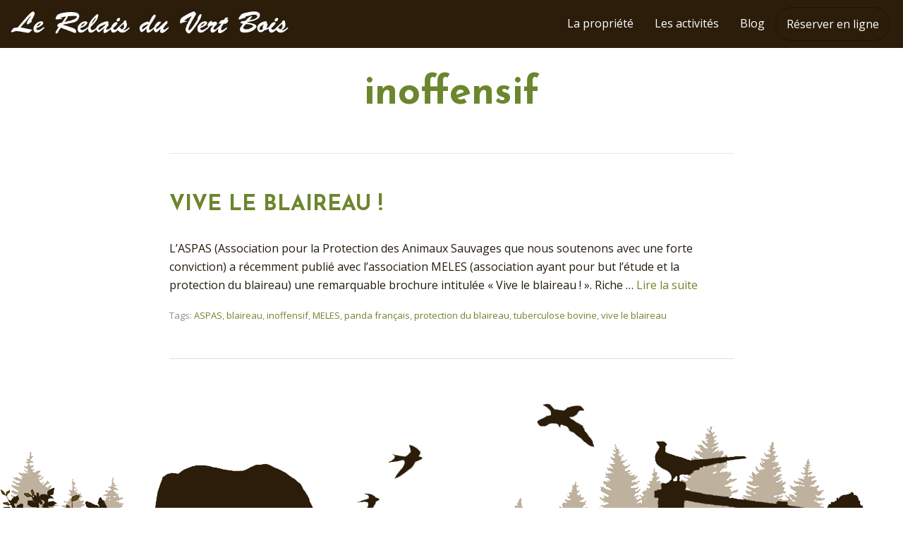

--- FILE ---
content_type: text/css
request_url: https://www.relaisduvertbois.com/wp-content/plugins/motopress-hotel-booking/assets/css/mphb.css?ver=3.9.5
body_size: 2192
content:
.mphb-hide {
  display: none !important;
}
.mphb-clear {
  clear: both;
}
.mphb-preloader {
  background-image: url("../../images/loading.gif?ver=3.9.5");
  width: 20px;
  height: 20px;
  display: inline-block;
}
.mphb-price-period {
  border-bottom: 1px dashed;
  cursor: help;
}
/* Calendar */
.mphb-calendar {
  /*  Extra day before or after the main month */
  /* Booked date */
  /* Available date */
  /* Date that earlier than today */
}
.mphb-calendar .datepick-month-header select {
  display: inline-block !important;
  width: auto !important;
}
.mphb-calendar .datepick-month table {
  border-collapse: collapse;
}
.mphb-calendar .datepick-month td {
  padding: 0;
}
.mphb-calendar .datepick-month td .mphb-booked-date {
  /*background-color: #fed24d;*/
  background-color: #ee8767;
  color: #000;
}
.mphb-calendar .datepick-month td .mphb-booked-date.mphb-date-check-in {
  background: linear-gradient(to bottom right, #cef093 0%, #cef093 50%, #ee8767 50%, #ee8767 100%);
}
.mphb-calendar .datepick-month td .mphb-booked-date.mphb-date-check-in.mphb-date-check-out {
  background: #ee8767;
}
.mphb-calendar .datepick-month td .mphb-available-date {
  background-color: #cef093;
  color: #000;
}
.mphb-calendar .datepick-month td .mphb-available-date.mphb-date-check-out {
  background: linear-gradient(to bottom right, #ee8767 0%, #ee8767 50%, #cef093 50%, #cef093 100%);
}
.mphb-calendar .datepick-month td .mphb-past-date {
  opacity: 0.15;
  background-color: #eee;
  color: #888;
}
.mphb-calendar .datepick-month td .mphb-not-stay-in-date {
  background-color: #ee8767;
  color: #000;
}
/*.mphb-room-type-gallery{
	margin-left: 0;
	li{
		display: inline-block;
		list-style-type: none;
	}
}*/
/* Datepickers */
.mphb-datepick-popup .datepick-month-header select {
  display: inline-block !important;
  width: auto !important;
}
.mphb-datepick-popup .datepick-month td {
  /*  Extra day before or after the main month */
  /* Booked date */
  /* Available date */
  /* Date that earlier than today */
}
.mphb-datepick-popup .datepick-month td .mphb-booked-date:not(.mphb-selectable-date) {
  opacity: 0.5;
  background-color: #eee;
  color: #888;
}
.mphb-datepick-popup .datepick-month td .mphb-past-date {
  opacity: 0.15;
  background-color: #eee;
  color: #888;
}
.mphb-datepick-popup .datepick-month td .mphb-earlier-min-date,
.mphb-datepick-popup .datepick-month td .mphb-later-max-date {
  opacity: 0.5;
  background-color: #eee;
  color: #888;
}
.mphb-datepick-popup .datepick-month td .mphb-earlier-check-in-date {
  opacity: 0.15;
  background-color: #eee;
  color: #888;
}
.mphb-datepick-popup .datepick-month td .mphb-check-in-date {
  background-color: #cef093;
}
.mphb-datepick-popup .datepick-month td a.datepick-today {
  background-color: #fffaf0;
}
.mphb-datepick-popup .datepick-month td a.datepick-highlight,
.mphb-datepick-popup .datepick-month td a.datepick-selected {
  background-color: #404040;
  color: #fff;
}
.mphb-datepick-popup .datepick-month td span.mphb-check-in-date {
  background-color: #606060;
  color: #fff;
}
.mphb-datepick-popup .mphb-selectable-date {
  cursor: pointer;
}
@media screen and (min-width: 769px) {
  .mphb_sc_availability_calendar-wrapper .mphb-calendar[data-monthstoshow$="1"] .datepick-month {
    width: 100%;
  }
  .mphb_sc_availability_calendar-wrapper .mphb-calendar[data-monthstoshow$="2"] .datepick-month {
    width: 50%;
  }
  .mphb_sc_availability_calendar-wrapper .mphb-calendar[data-monthstoshow$="3"] .datepick-month {
    width: 33.33%;
  }
  .mphb_sc_availability_calendar-wrapper .mphb-calendar[data-monthstoshow$="4"] .datepick-month {
    width: 25%;
  }
  .mphb_sc_availability_calendar-wrapper .mphb-calendar[data-monthstoshow$="5"] .datepick-month {
    width: 20%;
  }
}
.mphb_widget_rooms-wrapper .mphb-widget-room-type-title,
.mphb_widget_rooms-wrapper .mphb-widget-room-type-price,
.mphb_widget_rooms-wrapper .mphb-widget-room-type-book-button {
  margin: 1em 0;
}
.mphb_widget_rooms-wrapper .mphb-widget-room-type-attributes,
.mphb_widget_rooms-wrapper .mphb-widget-room-type-description,
.mphb_widget_rooms-wrapper .mphb-widget-room-type-featured-image {
  margin: 1em 0;
}
.mphb_widget_rooms-wrapper .mphb-widget-room-type-title > a,
.mphb_widget_rooms-wrapper .mphb-widget-room-type-price .mphb-price {
  font-weight: bold;
}
.mphb_widget_rooms-wrapper .mphb-room-type:not(:first-of-type) {
  margin-top: 2em;
}
.mphb_sc_rooms-wrapper .mphb-room-type:not(:first-of-type),
.mphb_sc_services-wrapper .mphb-service:not(:first-of-type),
.mphb_sc_search_results-wrapper .mphb-room-type:not(:first-of-type) {
  margin-top: 4em;
}
.mphb_sc_checkout-form > .mphb-checkout-section:not(:first-of-type),
.mphb_cb_checkout_form > .mphb-checkout-section:not(:first-of-type) {
  margin-top: 4em;
}
.mphb_sc_checkout-form .mphb_checkout-service-quantity,
.mphb_cb_checkout_form .mphb_checkout-service-quantity {
  width: 100px;
  display: inline-block;
}
.mphb_sc_checkout-form .mphb-price-breakdown .mphb-price-breakdown-expand > .mphb-inner-icon,
.mphb_cb_checkout_form .mphb-price-breakdown .mphb-price-breakdown-expand > .mphb-inner-icon {
  font-family: sans-serif;
  font-size: 1em;
  margin-right: 0.75em;
  border: 1px solid currentColor;
  width: 1em;
  height: 1em;
  line-height: 1em;
  display: inline-block;
  text-align: center;
  box-sizing: content-box;
  pointer-events: none;
}
.mphb_sc_checkout-form .mphb-price-breakdown .mphb-table-price-column,
.mphb_cb_checkout_form .mphb-price-breakdown .mphb-table-price-column {
  width: 33%;
}
.mphb_sc_checkout-form .mphb-gateways-list,
.mphb_cb_checkout_form .mphb-gateways-list {
  list-style: none;
}
.mphb_sc_checkout-form .mphb-gateways-list > li,
.mphb_cb_checkout_form .mphb-gateways-list > li {
  margin-top: 1em;
}
.mphb_sc_checkout-form .mphb-billing-fields,
.mphb_cb_checkout_form .mphb-billing-fields {
  margin-bottom: 1em;
  border: none;
}
.mphb_sc_checkout-form .mphb-billing-fields-hidden,
.mphb_cb_checkout_form .mphb-billing-fields-hidden {
  display: none;
}
.mphb_sc_checkout-form .mphb-billing-fields input[data-beanstream-id],
.mphb_cb_checkout_form .mphb-billing-fields input[data-beanstream-id] {
  background-position: right center;
  background-repeat: no-repeat;
}
.mphb_sc_checkout-form .mphb-billing-fields fieldset,
.mphb_cb_checkout_form .mphb-billing-fields fieldset {
  border: none;
  padding: 0;
}
.mphb_sc_checkout-form .mphb-terms-and-conditions,
.mphb_cb_checkout_form .mphb-terms-and-conditions {
  margin-bottom: 0;
  padding-left: 2em;
  padding-right: 2em;
  max-height: 0px;
  overflow: hidden;
  transition: margin-bottom 0.2s linear, padding 0.2s linear, max-height 0.4s linear;
  background: rgba(0, 0, 0, 0.05);
}
.mphb_sc_checkout-form .mphb-terms-and-conditions.mphb-active,
.mphb_cb_checkout_form .mphb-terms-and-conditions.mphb-active {
  margin-bottom: 1em;
  padding-top: 2em;
  padding-bottom: 2em;
  max-height: 200px;
  overflow: auto;
}
.mphb_cb_checkout_form > .mphb-checkout-section:not(:first-of-type) {
  margin-top: 0;
}
.mphb_sc_checkout-services-list,
.mphb_checkout-services-list {
  list-style: none;
}
.mphb_sc_search_results-wrapper .mphb-reservation-cart {
  margin-bottom: 4em;
}
.mphb_sc_search_results-wrapper .mphb-reservation-cart .mphb-reservation-details {
  float: left;
}
.mphb_sc_search_results-wrapper .mphb-reservation-cart .mphb-cart-message {
  margin-bottom: 0;
}
.mphb_sc_search_results-wrapper .mphb-reservation-cart .mphb-confirm-reservation {
  float: right;
}
.mphb_sc_search_results-wrapper .mphb-reservation-cart.mphb-empty-cart .mphb-confirm-reservation,
.mphb_sc_search_results-wrapper .mphb-reservation-cart.mphb-empty-cart .mphb-cart-message,
.mphb_sc_search_results-wrapper .mphb-reservation-cart.mphb-empty-cart .mphb-cart-total-price {
  display: none !important;
}
.mphb_sc_search_results-wrapper .mphb-reservation-cart:not(.mphb-empty-cart) .mphb-empty-cart-message {
  display: none !important;
}
.mphb_sc_search_results-wrapper .mphb-reserve-room-section:not(.mphb-rooms-added) .mphb-confirm-reservation,
.mphb_sc_search_results-wrapper .mphb-reserve-room-section:not(.mphb-rooms-added) .mphb-rooms-reservation-message-wrapper {
  display: none !important;
}
.mphb_sc_search_results-wrapper .mphb-reserve-room-section .mphb-rooms-reservation-message-wrapper .mphb-remove-from-reservation {
  float: right;
}
.mphb_sc_search_results-wrapper .mphb-recommendation .mphb-recommendation-item-guests {
  display: block;
}
.mphb_sc_search_results-wrapper .mphb-recommendation .mphb-recommedation-item-subtotal {
  float: right;
  margin-left: 1em;
}
.mphb_sc_search_results-wrapper .mphb-recommendation .mphb-recommendation-total {
  float: right;
}
.mphb_sc_search_results-wrapper .mphb-recommendation .mphb-recommendation-reserve-button {
  float: right;
  clear: right;
}
.mphb_sc_booking_confirmation .mphb-booking-details-section + .mphb-booking-details-section {
  margin-top: 2em;
}
.mphb_sc_booking_confirmation .mphb-booking-details-section .mphb-booking-details {
  list-style: none;
  margin: 0;
  padding: 0;
  display: flex;
  flex-wrap: wrap;
}
.mphb_sc_booking_confirmation .mphb-booking-details-section .mphb-booking-details > li {
  flex: 1 0 100%;
  padding-left: 0;
  margin: 0 0 0.5em 0;
}
@media screen and (min-width: 768px) {
  .mphb_sc_booking_confirmation .mphb-booking-details-section .mphb-booking-details > li {
    flex: 1 0 auto;
    margin: 0 1.5em 1.5em 0;
    padding-right: 1.5em;
    border-right: 1px dashed #d3ced2;
  }
}
.mphb_sc_booking_confirmation .mphb-booking-details-section .mphb-booking-details > li:last-of-type {
  border: none;
  margin-right: 0;
  padding-right: 0;
}
@media screen and (min-width: 768px) {
  .mphb_sc_booking_confirmation .mphb-booking-details-section .mphb-booking-details > li span.label {
    display: block;
    font-size: 0.85em;
  }
}
.mphb_sc_booking_confirmation .mphb-booking-details-section .mphb-booking-details > li span.value {
  font-weight: bold;
}
#mphb-stripe-payment-methods > ul {
  cursor: pointer;
  margin: 0 0 0.5em 0;
  padding: 0;
  list-style: none;
}
#mphb-stripe-payment-methods .mphb-stripe-payment-method {
  display: inline-block;
  margin: 0 1.5em 0 0;
  padding-top: 0.5em;
  padding-bottom: 0.5em;
}
#mphb-stripe-payment-methods .mphb-stripe-payment-method:last-of-type {
  margin-right: 0;
}
#mphb-stripe-payment-methods .mphb-stripe-payment-method.active label {
  box-shadow: 0 2px currentColor;
}
#mphb-stripe-payment-methods .mphb-stripe-payment-method label {
  cursor: pointer;
}
#mphb-stripe-payment-methods .mphb-stripe-payment-method input[type="radio"] {
  display: none;
}
.mphb-stripe-payment-container {
  margin-bottom: 1em;
  /**
	* The CSS shown here will not be introduced in the Quickstart guide, but shows
	* how you can use CSS to style your Element's container.
	*/
}
.mphb-stripe-payment-container .StripeElement {
  box-sizing: border-box;
  padding: 15px 12px;
  border: 1px solid transparent;
  border-radius: 4px;
  background-color: white;
  box-shadow: 0 1px 6px 0 #e6ebf1;
  -webkit-transition: box-shadow 150ms ease;
  transition: box-shadow 150ms ease;
  margin-top: 0.5em;
  margin-bottom: 0.5em;
}
.mphb-stripe-payment-container .StripeElement--focus {
  box-shadow: 0 1px 3px 0 #cfd7df;
}
.mphb-stripe-payment-container .StripeElement--invalid {
  border-color: #fa755a;
}
.mphb-stripe-payment-container .StripeElement--webkit-autofill {
  background-color: #fefde5 !important;
}
#mphb-stripe-errors {
  color: #e25950;
}


--- FILE ---
content_type: application/javascript
request_url: https://www.relaisduvertbois.com/wp-content/plugins/elementor/assets/lib/dialog/dialog.js?ver=4.8.1
body_size: 4699
content:
/*!
 * Dialogs Manager v4.8.1
 * https://github.com/kobizz/dialogs-manager
 *
 * Copyright Kobi Zaltzberg
 * Released under the MIT license
 * https://github.com/kobizz/dialogs-manager/blob/master/LICENSE.txt
 */

(function($, global) {
	'use strict';

	/*
	 * Dialog Manager
	 */
	var DialogsManager = {
		widgetsTypes: {},
		createWidgetType: function(typeName, properties, Parent) {

			if (!Parent) {
				Parent = this.Widget;
			}

			var WidgetType = function() {

				Parent.apply(this, arguments);
			};

			var prototype = WidgetType.prototype = new Parent(typeName);

			prototype.types = prototype.types.concat([typeName]);

			$.extend(prototype, properties);

			prototype.constructor = WidgetType;

			WidgetType.extend = function(typeName, properties) {

				return DialogsManager.createWidgetType(typeName, properties, WidgetType);
			};

			return WidgetType;
		},
		addWidgetType: function(typeName, properties, Parent) {

			if (properties && properties.prototype instanceof this.Widget) {
				return this.widgetsTypes[typeName] = properties;
			}

			return this.widgetsTypes[typeName] = this.createWidgetType(typeName, properties, Parent);
		},
		getWidgetType: function(widgetType) {

			return this.widgetsTypes[widgetType];
		}
	};

	/*
	 * Dialog Manager instances constructor
	 */
	DialogsManager.Instance = function() {

		var self = this,
			elements = {},
			settings = {};

		var initElements = function() {

			elements.body = $('body');
		};

		var initSettings = function(options) {

			var defaultSettings = {
				classPrefix: 'dialog',
				effects: {
					show: 'fadeIn',
					hide: 'fadeOut'
				}
			};

			$.extend(settings, defaultSettings, options);
		};

		this.createWidget = function(widgetType, properties) {

			var WidgetTypeConstructor = DialogsManager.getWidgetType(widgetType),
				widget = new WidgetTypeConstructor(widgetType);

			properties = properties || {};

			widget.init(self, properties);

			return widget;
		};

		this.getSettings = function(property) {

			if (property) {
				return settings[property];
			}

			return Object.create(settings);
		};

		this.init = function(settings) {

			initSettings(settings);

			initElements();

			return self;
		};

		self.init();
	};

	/*
	 * Widget types constructor
	 */
	DialogsManager.Widget = function(widgetName) {

		var self = this,
			settings = {},
			events = {},
			elements = {},
			hideTimeOut = 0,
			baseClosureMethods = ['refreshPosition'];

		var bindEvents = function() {

			var windows = [elements.window];

			if (elements.iframe) {
				windows.push(jQuery(elements.iframe[0].contentWindow));
			}

			windows.forEach(function(window) {
				if (settings.hide.onEscKeyPress) {
					window.on('keyup', onWindowKeyUp);
				}

				if (settings.hide.onOutsideClick) {
					window[0].addEventListener('click', hideOnOutsideClick, true);
				}

				if (settings.hide.onOutsideContextMenu) {
					window[0].addEventListener('contextmenu', hideOnOutsideClick, true);
				}

				if (settings.position.autoRefresh) {
					window.on('resize', self.refreshPosition);
				}
			});

			if (settings.hide.onClick || settings.hide.onBackgroundClick) {
				elements.widget.on('click', hideOnClick);
			}
		};

		var callEffect = function(intent, params) {

			var effect = settings.effects[intent],
				$widget = elements.widget;

			if ($.isFunction(effect)) {
				effect.apply($widget, params);
			} else {

				if ($widget[effect]) {
					$widget[effect].apply($widget, params);
				} else {
					throw 'Reference Error: The effect ' + effect + ' not found';
				}
			}
		};

		var ensureClosureMethods = function() {

			var closureMethodsNames = baseClosureMethods.concat(self.getClosureMethods());

			$.each(closureMethodsNames, function() {

				var methodName = this,
					oldMethod = self[methodName];

				self[methodName] = function() {

					oldMethod.apply(self, arguments);
				};
			});
		};

		var fixIframePosition = function(position) {
			if (! position.my) {
				return;
			}

			var horizontalOffsetRegex = /left|right/,
				extraOffsetRegex = /([+-]\d+)?$/,
				iframeOffset = elements.iframe.offset(),
				iframeWindow = elements.iframe[0].contentWindow,
				myParts = position.my.split(' '),
				fixedParts = [];

			if (myParts.length === 1) {
				if (horizontalOffsetRegex.test(myParts[0])) {
					myParts.push('center');
				} else {
					myParts.unshift('center');
				}
			}

			myParts.forEach(function(part, index) {
				var fixedPart = part.replace(extraOffsetRegex, function(partOffset) {
					partOffset = +partOffset || 0;

					if (! index) {
						partOffset += iframeOffset.left - iframeWindow.scrollX;
					} else {
						partOffset += iframeOffset.top - iframeWindow.scrollY;
					}

					if (partOffset >= 0) {
						partOffset = '+' + partOffset;
					}

					return partOffset;
				});

				fixedParts.push(fixedPart);
			});

			position.my = fixedParts.join(' ');
		};

		var hideOnClick = function(event) {

			if (isContextMenuClickEvent(event)) {
				return;
			}

			if (settings.hide.onClick) {

				if ($(event.target).closest(settings.selectors.preventClose).length) {
					return;
				}
			} else if (event.target !== this) {
				return;
			}

			self.hide();
		};

		var isIgnoredTarget = function(event) {

			if (! settings.hide.ignore) {
				return false;
			}

			return !! $(event.target).closest(settings.hide.ignore).length;
		};

		var hideOnOutsideClick = function(event) {

			if (isContextMenuClickEvent(event) || $(event.target).closest(elements.widget).length || isIgnoredTarget(event)) {
				return;
			}

			self.hide();
		};

		var initElements = function() {

			self.addElement('widget');

			self.addElement('header');

			self.addElement('message');

			self.addElement('window', window);

			self.addElement('body', document.body);

			self.addElement('container', settings.container);

			if (settings.iframe) {
				self.addElement('iframe', settings.iframe);
			}

			if (settings.closeButton) {
				if ( settings.closeButtonClass ) {
					//  Backwards compatibility
					settings.closeButtonOptions.iconClass = settings.closeButtonClass;
				}

				const $button = $('<div>', settings.closeButtonOptions.attributes),
					$buttonIcon = $('<i>', {class: settings.closeButtonOptions.iconClass});

				$button.append($buttonIcon);

				self.addElement('closeButton', $button);
			}

			var id = self.getSettings('id');

			if (id) {
				self.setID(id);
			}

			var classes = [];

			$.each(self.types, function() {
				classes.push(settings.classes.globalPrefix + '-type-' + this);
			});

			classes.push(self.getSettings('className'));

			elements.widget.addClass(classes.join(' '));
		};

		var initSettings = function(parent, userSettings) {

			var parentSettings = $.extend(true, {}, parent.getSettings());

			settings = {
				headerMessage: '',
				message: '',
				effects: parentSettings.effects,
				classes: {
					globalPrefix: parentSettings.classPrefix,
					prefix: parentSettings.classPrefix + '-' + widgetName,
					preventScroll: parentSettings.classPrefix + '-prevent-scroll'
				},
				selectors: {
					preventClose: '.' + parentSettings.classPrefix + '-prevent-close'
				},
				container: 'body',
				preventScroll: false,
				iframe: null,
				closeButton: false,
				closeButtonOptions: {
					iconClass: parentSettings.classPrefix + '-close-button-icon',
					attributes: {},
				},
				position: {
					element: 'widget',
					my: 'center',
					at: 'center',
					enable: true,
					autoRefresh: false
				},
				hide: {
					auto: false,
					autoDelay: 5000,
					onClick: false,
					onOutsideClick: true,
					onOutsideContextMenu: false,
					onBackgroundClick: true,
					onEscKeyPress: true,
					ignore: ''
				}
			};

			$.extend(true, settings, self.getDefaultSettings(), userSettings);

			initSettingsEvents();
		};

		var initSettingsEvents = function() {

			$.each(settings, function(settingKey) {

				var eventName = settingKey.match(/^on([A-Z].*)/);

				if (!eventName) {
					return;
				}

				eventName = eventName[1].charAt(0).toLowerCase() + eventName[1].slice(1);

				self.on(eventName, this);
			});
		};

		var isContextMenuClickEvent = function(event) {
			// Firefox fires `click` event on every `contextmenu` event.
			return event.type === 'click' && event.button === 2;
		};

		var normalizeClassName = function(name) {

			return name.replace(/([a-z])([A-Z])/g, function() {

				return arguments[1] + '-' + arguments[2].toLowerCase();
			});
		};

		var onWindowKeyUp = function(event) {
			var ESC_KEY = 27,
				keyCode = event.which;

			if (ESC_KEY === keyCode) {
				self.hide();
			}
		};

		var unbindEvents = function() {

			var windows = [elements.window];

			if (elements.iframe) {
				windows.push(jQuery(elements.iframe[0].contentWindow));
			}

			windows.forEach(function(window) {
				if (settings.hide.onEscKeyPress) {
					window.off('keyup', onWindowKeyUp);
				}

				if (settings.hide.onOutsideClick) {
					window[0].removeEventListener('click', hideOnOutsideClick, true);
				}

				if (settings.hide.onOutsideContextMenu) {
					window[0].removeEventListener('contextmenu', hideOnOutsideClick, true);
				}

				if (settings.position.autoRefresh) {
					window.off('resize', self.refreshPosition);
				}
			});

			if (settings.hide.onClick || settings.hide.onBackgroundClick) {
				elements.widget.off('click', hideOnClick);
			}
		};

		this.addElement = function(name, element, classes) {

			var $newElement = elements[name] = $(element || '<div>'),
				normalizedName = normalizeClassName(name);

			classes = classes ? classes + ' ' : '';

			classes += settings.classes.globalPrefix + '-' + normalizedName;

			classes += ' ' + settings.classes.prefix + '-' + normalizedName;

			$newElement.addClass(classes);

			return $newElement;
		};

		this.destroy = function() {

			unbindEvents();

			elements.widget.remove();

			self.trigger('destroy');

			return self;
		};

		this.getElements = function(item) {

			return item ? elements[item] : elements;
		};

		this.getSettings = function(setting) {

			var copy = Object.create(settings);

			if (setting) {
				return copy[setting];
			}

			return copy;
		};

		this.hide = function() {

			if (! self.isVisible()) {
				return;
			}

			clearTimeout(hideTimeOut);

			callEffect('hide', arguments);

			unbindEvents();

			if (settings.preventScroll) {
				self.getElements('body').removeClass(settings.classes.preventScroll);
			}

			self.trigger('hide');

			return self;
		};

		this.init = function(parent, properties) {

			if (!(parent instanceof DialogsManager.Instance)) {
				throw 'The ' + self.widgetName + ' must to be initialized from an instance of DialogsManager.Instance';
			}

			ensureClosureMethods();

			self.trigger('init', properties);

			initSettings(parent, properties);

			initElements();

			self.buildWidget();

			self.attachEvents();

			self.trigger('ready');

			return self;
		};

		this.isVisible = function() {

			return elements.widget.is(':visible');
		};

		this.on = function(eventName, callback) {

			if ('object' === typeof eventName) {
				$.each(eventName, function(singleEventName) {
					self.on(singleEventName, this);
				});

				return self;
			}

			var eventNames = eventName.split(' ');

			eventNames.forEach(function(singleEventName) {
				if (!events[singleEventName]) {
					events[singleEventName] = [];
				}

				events[singleEventName].push(callback);
			});

			return self;
		};

		this.off = function(eventName, callback) {

			if (! events[ eventName ]) {
				return self;
			}

			if (! callback) {
				delete events[eventName];

				return self;
			}

			var callbackIndex = events[eventName].indexOf(callback);

			if (-1 !== callbackIndex) {
				events[eventName].splice(callbackIndex, 1);
			}

			return self;
		};

		this.refreshPosition = function() {

			if (! settings.position.enable) {
				return;
			}

			var position = $.extend({}, settings.position);

			if (elements[position.of]) {
				position.of = elements[position.of];
			}

			if (! position.of) {
				position.of = window;
			}

			if (settings.iframe) {
				fixIframePosition(position);
			}

			elements[position.element].position(position);
		};

		this.setID = function(id) {

			elements.widget.attr('id', id);

			return self;
		};

		this.setHeaderMessage = function(message) {

			self.getElements('header').html(message);

			return self;
		};

		this.setMessage = function(message) {

			elements.message.html(message);

			return self;
		};

		this.setSettings = function(key, value) {

			if (jQuery.isPlainObject(value)) {
				$.extend(true, settings[key], value);
			} else {
				settings[key] = value;
			}

			return self;
		};

		this.show = function() {

			clearTimeout(hideTimeOut);

			elements.widget.appendTo(elements.container).hide();

			callEffect('show', arguments);

			self.refreshPosition();

			if (settings.hide.auto) {
				hideTimeOut = setTimeout(self.hide, settings.hide.autoDelay);
			}

			bindEvents();

			if (settings.preventScroll) {
				self.getElements('body').addClass(settings.classes.preventScroll);
			}

			self.trigger('show');

			return self;
		};

		this.trigger = function(eventName, params) {

			var methodName = 'on' + eventName[0].toUpperCase() + eventName.slice(1);

			if (self[methodName]) {
				self[methodName](params);
			}

			var callbacks = events[eventName];

			if (!callbacks) {
				return;
			}

			$.each(callbacks, function(index, callback) {

				callback.call(self, params);
			});

			return self;
		};
	};

	DialogsManager.Widget.prototype.types = [];

	// Inheritable widget methods
	DialogsManager.Widget.prototype.buildWidget = function() {

		var elements = this.getElements(),
			settings = this.getSettings();

		elements.widget.append(elements.header, elements.message);

		this.setHeaderMessage(settings.headerMessage);

		this.setMessage(settings.message);

		if (this.getSettings('closeButton')) {
			elements.widget.prepend(elements.closeButton);
		}
	};

	DialogsManager.Widget.prototype.attachEvents = function() {

		var self = this;

		if (self.getSettings('closeButton')) {
			self.getElements('closeButton').on('click', function() {
				self.hide();
			});
		}
	};

	DialogsManager.Widget.prototype.getDefaultSettings = function() {

		return {};
	};

	DialogsManager.Widget.prototype.getClosureMethods = function() {

		return [];
	};

	DialogsManager.Widget.prototype.onHide = function() {
	};

	DialogsManager.Widget.prototype.onShow = function() {
	};

	DialogsManager.Widget.prototype.onInit = function() {
	};

	DialogsManager.Widget.prototype.onReady = function() {
	};

	DialogsManager.widgetsTypes.simple = DialogsManager.Widget;

	DialogsManager.addWidgetType('buttons', {
		activeKeyUp: function(event) {

			var TAB_KEY = 9;

			if (event.which === TAB_KEY) {
				event.preventDefault();
			}

			if (this.hotKeys[event.which]) {
				this.hotKeys[event.which](this);
			}
		},
		activeKeyDown: function(event) {

			if (!this.focusedButton) {
				return;
			}

			var TAB_KEY = 9;

			if (event.which === TAB_KEY) {
				event.preventDefault();

				var currentButtonIndex = this.focusedButton.index(),
					nextButtonIndex;

				if (event.shiftKey) {

					nextButtonIndex = currentButtonIndex - 1;

					if (nextButtonIndex < 0) {
						nextButtonIndex = this.buttons.length - 1;
					}
				} else {

					nextButtonIndex = currentButtonIndex + 1;

					if (nextButtonIndex >= this.buttons.length) {
						nextButtonIndex = 0;
					}
				}

				this.focusedButton = this.buttons[nextButtonIndex].focus();
			}
		},
		addButton: function(options) {

			var self = this,
				settings = self.getSettings(),
				buttonSettings = jQuery.extend(settings.button, options);

			var classes = options.classes ? options.classes + ' ' : '';

			classes += settings.classes.globalPrefix + '-button';

			var $button = self.addElement(options.name, $('<' + buttonSettings.tag + '>').html(options.text), classes);

			self.buttons.push($button);

			var buttonFn = function() {

				if (settings.hide.onButtonClick) {
					self.hide();
				}

				if ($.isFunction(options.callback)) {
					options.callback.call(this, self);
				}
			};

			$button.on('click', buttonFn);

			if (options.hotKey) {
				this.hotKeys[options.hotKey] = buttonFn;
			}

			this.getElements('buttonsWrapper').append($button);

			if (options.focus) {
				this.focusedButton = $button;
			}

			return self;
		},
		bindHotKeys: function() {

			this.getElements('window').on({
				keyup: this.activeKeyUp,
				keydown: this.activeKeyDown
			});
		},
		buildWidget: function() {

			DialogsManager.Widget.prototype.buildWidget.apply(this, arguments);

			var $buttonsWrapper = this.addElement('buttonsWrapper');

			this.getElements('widget').append($buttonsWrapper);
		},
		getClosureMethods: function() {

			return [
				'activeKeyUp',
				'activeKeyDown'
			];
		},
		getDefaultSettings: function() {

			return {
				hide: {
					onButtonClick: true
				},
				button: {
					tag: 'button'
				}
			};
		},
		onHide: function() {

			this.unbindHotKeys();
		},
		onInit: function() {

			this.buttons = [];

			this.hotKeys = {};

			this.focusedButton = null;
		},
		onShow: function() {

			this.bindHotKeys();

			if (!this.focusedButton) {
				this.focusedButton = this.buttons[0];
			}

			if (this.focusedButton) {
				this.focusedButton.focus();
			}
		},
		unbindHotKeys: function() {

			this.getElements('window').off({
				keyup: this.activeKeyUp,
				keydown: this.activeKeyDown
			});
		}
	});

	DialogsManager.addWidgetType('lightbox', DialogsManager.getWidgetType('buttons').extend('lightbox', {
		getDefaultSettings: function() {

			var settings = DialogsManager.getWidgetType('buttons').prototype.getDefaultSettings.apply(this, arguments);

			return $.extend(true, settings, {
				contentWidth: 'auto',
				contentHeight: 'auto',
				position: {
					element: 'widgetContent',
					of: 'widget',
					autoRefresh: true
				}
			});
		},
		buildWidget: function() {

			DialogsManager.getWidgetType('buttons').prototype.buildWidget.apply(this, arguments);

			var $widgetContent = this.addElement('widgetContent'),
				elements = this.getElements();

			$widgetContent.append(elements.header, elements.message, elements.buttonsWrapper);

			elements.widget.html($widgetContent);

			if (elements.closeButton) {
				$widgetContent.prepend(elements.closeButton);
			}
		},
		onReady: function() {

			var elements = this.getElements(),
				settings = this.getSettings();

			if ('auto' !== settings.contentWidth) {
				elements.message.width(settings.contentWidth);
			}

			if ('auto' !== settings.contentHeight) {
				elements.message.height(settings.contentHeight);
			}
		}
	}));

	DialogsManager.addWidgetType('confirm', DialogsManager.getWidgetType('lightbox').extend('confirm', {
		onReady: function() {

			DialogsManager.getWidgetType('lightbox').prototype.onReady.apply(this, arguments);

			var strings = this.getSettings('strings'),
				isDefaultCancel = this.getSettings('defaultOption') === 'cancel';

			this.addButton({
				name: 'cancel',
				text: strings.cancel,
				callback: function(widget) {

					widget.trigger('cancel');
				},
				focus: isDefaultCancel
			});

			this.addButton({
				name: 'ok',
				text: strings.confirm,
				callback: function(widget) {

					widget.trigger('confirm');
				},
				focus: !isDefaultCancel
			});
		},
		getDefaultSettings: function() {

			var settings = DialogsManager.getWidgetType('lightbox').prototype.getDefaultSettings.apply(this, arguments);

			settings.strings = {
				confirm: 'OK',
				cancel: 'Cancel'
			};

			settings.defaultOption = 'cancel';

			return settings;
		}
	}));

	DialogsManager.addWidgetType('alert', DialogsManager.getWidgetType('lightbox').extend('alert', {
		onReady: function() {

			DialogsManager.getWidgetType('lightbox').prototype.onReady.apply(this, arguments);

			var strings = this.getSettings('strings');

			this.addButton({
				name: 'ok',
				text: strings.confirm,
				callback: function(widget) {

					widget.trigger('confirm');
				}
			});
		},
		getDefaultSettings: function() {

			var settings = DialogsManager.getWidgetType('lightbox').prototype.getDefaultSettings.apply(this, arguments);

			settings.strings = {
				confirm: 'OK'
			};

			return settings;
		}
	}));

	// Exporting the DialogsManager variable to global
	global.DialogsManager = DialogsManager;
})(
	typeof jQuery !== 'undefined' ? jQuery : typeof require === 'function' && require('jquery'),
	typeof module !== 'undefined' ? module.exports : window
);


--- FILE ---
content_type: application/javascript
request_url: https://www.relaisduvertbois.com/wp-content/plugins/motopress-hotel-booking/assets/js/public/mphb.js?ver=3.9.5
body_size: 24869
content:
(function( $ ) {
	$( function() {
		MPHB.DateRules = can.Construct.extend( {}, {
	dates: {},
	init: function( dates ) {
		this.dates = dates;
	},
	/**
	 *
	 * @param {Date} date
	 * @returns {Boolean}
	 */
	canCheckIn: function( date ) {
		var formattedDate = this.formatDate( date );
		if ( !this.dates.hasOwnProperty( formattedDate ) ) {
			return true;
		}
		return !this.dates[formattedDate].not_check_in && !this.dates[formattedDate].not_stay_in;
	},
	/**
	 *
	 * @param {Date} date
	 * @returns {Boolean}
	 */
	canCheckOut: function( date ) {
		var formattedDate = this.formatDate( date );
		if ( !this.dates.hasOwnProperty( formattedDate ) ) {
			return true;
		}
		return !this.dates[formattedDate].not_check_out;
	},
	/**
	 *
	 * @param {Date} date
	 * @returns {Boolean}
	 */
	canStayIn: function( date ) {
		var formattedDate = this.formatDate( date );
		if ( !this.dates.hasOwnProperty( formattedDate ) ) {
			return true;
		}
		return !this.dates[formattedDate].not_stay_in;
	},

	/**
	 *
	 * @param {Date} dateFrom
	 * @param {Date} stopDate
	 * @returns {Date}
	 */
	getNearestNotStayInDate: function( dateFrom, stopDate ) {
		var nearestDate = MPHB.Utils.cloneDate( stopDate );
		var dateFromFormatted = $.datepick.formatDate( 'yyyy-mm-dd', dateFrom );
		var stopDateFormatted = $.datepick.formatDate( 'yyyy-mm-dd', stopDate );

		$.each( this.dates, function( ruleDate, rule ) {
			if ( ruleDate > stopDateFormatted ) {
				return false;
			}
			if ( dateFromFormatted > ruleDate ) {
				return true;
			}
			if ( rule.not_stay_in ) {
				nearestDate = $.datepick.parseDate( 'yyyy-mm-dd', ruleDate );
				return false;
			}
		} );
		return nearestDate;
	},
	/**
	 *
	 * @param {Date} date
	 * @returns {string}
	 */
	formatDate: function( date ) {
		return $.datepick.formatDate( 'yyyy-mm-dd', date );
	}
} );

/**
 * @class MPHB.Datepicker
 */
can.Control( 'MPHB.Datepicker', {}, {
	form: null,
	hiddenElement: null,
	roomTypeId: null,
	init: function( el, args ) {
		this.form = args.form;
		this.roomTypeId = args.hasOwnProperty('roomTypeId') ? args.roomTypeId : 0;
		this.setupHiddenElement();
		this.initDatepick();
	},
	setupHiddenElement: function() {
		var hiddenElementId = this.element.attr( 'id' ) + '-hidden';
		this.hiddenElement = $( '#' + hiddenElementId );

		// fix date
		if ( !this.hiddenElement.val() ) {
//			this.element.val( '' );
		} else {
			var date = $.datepick.parseDate( MPHB._data.settings.dateTransferFormat, this.hiddenElement.val() );
			var fixedValue = $.datepick.formatDate( MPHB._data.settings.dateFormat, date );
			this.element.val( fixedValue );
		}
	},
	initDatepick: function() {
		var defaultSettings = {
			dateFormat: MPHB._data.settings.dateFormat,
			altFormat: MPHB._data.settings.dateTransferFormat,
			altField: this.hiddenElement,
			minDate: MPHB.HotelDataManager.myThis.today,
			monthsToShow: MPHB._data.settings.numberOfMonthDatepicker,
			firstDay: MPHB._data.settings.firstDay,
			pickerClass: MPHB._data.settings.datepickerClass,
            useMouseWheel: false,
		};
		var datepickSettings = $.extend( defaultSettings, this.getDatepickSettings() );
		this.element.datepick( datepickSettings );
	},
	/**
	 *
	 * @returns {Object}
	 */
	getDatepickSettings: function() {
		return {};
	},
	/**
	 * @return {Date|null}
	 */
	getDate: function() {
		var dateStr = this.element.val();
		var date = null;
		try {
			date = $.datepick.parseDate( MPHB._data.settings.dateFormat, dateStr );
		} catch ( e ) {
			date = null;
		}
		return date;
	},
	/**
	 *
	 * @param {string} format Optional. Datepicker format by default.
	 * @returns {String} Date string or empty string.
	 */
	getFormattedDate: function( format ) {
		if ( typeof (format) === 'undefined' ) {
			format = MPHB._data.settings.dateFormat;
		}
		var date = this.getDate();
		return date ? $.datepick.formatDate( format, date ) : '';
	},
	/**
	 * @param {Date} date
	 */
	setDate: function( date ) {
		this.element.datepick( 'setDate', date );
	},
	/**
	 * @param {string} option
	 */
	getOption: function( option ) {
		return this.element.datepick( 'option', option );
	},
	/**
	 * @param {string} option
	 * @param {mixed} value
	 */
	setOption: function( option, value ) {
		this.element.datepick( 'option', option, value );
	},
	/**
	 *
	 * @returns {Date|null}
	 */
	getMinDate: function() {
		var minDate = this.getOption( 'minDate' );
		return minDate !== null && minDate !== '' ? MPHB.Utils.cloneDate( minDate ) : null;
	},
	/**
	 *
	 * @returns {Date|null}
	 */
	getMaxDate: function() {
		var maxDate = this.getOption( 'maxDate' );
		return maxDate !== null && maxDate !== '' ? MPHB.Utils.cloneDate( maxDate ) : null;
	},

	/**
	 *
	 * @returns {Date|null}
	 */
	getMaxAdvanceDate: function() {
		var maxAdvanceDate = this.getOption( 'maxAdvanceDate' );
		return maxAdvanceDate ? MPHB.Utils.cloneDate( maxAdvanceDate ) : null;
	},
	/**
	 *
	 * @returns {undefined}
	 */
	clear: function() {
		this.element.datepick( 'clear' );
	},
	/**
	 * @param {Date} date
	 * @param {string} format Optional. Default 'yyyy-mm-dd'.
	 */
	formatDate: function( date, format ) {
		format = typeof (format) !== 'undefined' ? format : 'yyyy-mm-dd';
		return $.datepick.formatDate( format, date );
	},
	/**
	 *
	 * @returns {undefined}
	 */
	refresh: function() {
		$.datepick._update( this.element[0], true );
		$.datepick._updateInput( this.element[0], false );
	}

} );


MPHB.FlexsliderGallery = can.Control.extend( {}, {
	sliderEl: null,
	navSliderEl: null,
	groupId: null,
	init: function( sliderEl, args ) {
		this.sliderEl = sliderEl;

		this.groupId = sliderEl.data( 'group' );

		var navSliderEl = $( '.mphb-gallery-thumbnail-slider[data-group="' + this.groupId + '"]' );

		if ( navSliderEl.length ) {
			this.navSliderEl = navSliderEl;
		}

		var self = this;

		$( window ).on( 'load', function() {
			self.initSliders();
		} );

		// Load immediately is the window already loaded
		if ( document.readyState == 'complete' ) {
			this.initSliders();
		}
	},
	initSliders: function() {
		if ( this.slidersLoaded ) {
			return;
		}

		var sliderAtts = this.sliderEl.data( 'flexslider-atts' );

		if ( this.navSliderEl ) {
			var navSliderAtts = this.navSliderEl.data( 'flexslider-atts' );
			navSliderAtts['asNavFor'] = '.mphb-flexslider-gallery-wrapper[data-group="' + this.groupId + '"]';
			navSliderAtts['itemWidth'] = this.navSliderEl.find( 'ul > li img' ).width()

			sliderAtts['sync'] = '.mphb-gallery-thumbnail-slider[data-group="' + this.groupId + '"]';

			// The slider being synced must be initialized first
			this.navSliderEl
				.addClass( 'flexslider mphb-flexslider mphb-gallery-thumbnails-slider' )
				.flexslider( navSliderAtts );
		}

		this.sliderEl
			.addClass( 'flexslider mphb-flexslider mphb-gallery-slider' )
			.flexslider( sliderAtts );

		this.slidersLoaded = true;
	}
} );

/**
 * @see MPHB.format_price() in admin/admin.js
 */
MPHB.format_price = function( price, atts ) {
	atts = atts || {};

	var defaultAtts = MPHB._data.settings.currency;
	atts = $.extend( { 'trim_zeros': false }, defaultAtts, atts );

	price = MPHB.number_format( price, atts['decimals'], atts['decimal_separator'], atts['thousand_separator'] );
	var formattedPrice = atts['price_format'].replace( '%s', price );

	if ( atts['trim_zeros'] ) {
		var regex = new RegExp('\\' + atts['decimal_separator'] + '0+$|(\\' + atts['decimal_separator'] + '\\d*[1-9])0+$');
		formattedPrice = formattedPrice.replace( regex, '$1' );
	}

	var priceHtml = '<span class="mphb-price">' + formattedPrice + '</span>';

	return priceHtml;
};

/**
 * @see MPHB.number_format() in admin/admin.js
 */
MPHB.number_format = function( number, decimals, dec_point, thousands_sep ) {
	// + Original by: Jonas Raoni Soares Silva (http://www.jsfromhell.com)
	// + Improved by: Kevin van Zonneveld (http://kevin.vanzonneveld.net)
	// +   Bugfix by: Michael White (http://crestidg.com)
	var sign = '', i, j, kw, kd, km;

	// Input sanitation & defaults
	decimals = decimals || 0
	dec_point = dec_point || '.'
	thousands_sep = thousands_sep || ','

	if ( number < 0 ) {
		sign = '-';
		number *= -1;
	}

	i = parseInt( number = ( +number || 0 ).toFixed( decimals ) ) + '';

	if ( ( j = i.length ) > 3 ) {
		j = j % 3;
	} else {
		j = 0;
	}

	km = ( j ? i.substr( 0, j ) + thousands_sep : '' );
	kw = i.substr( j ).replace( /(\d{3})(?=\d)/g, '$1' + thousands_sep );
	kd = ( decimals ? dec_point + Math.abs( number - i ).toFixed( decimals ).replace( /-/, 0 ).slice( 2 ) : '' );

	return sign + km + kw + kd;
};

/**
 * @param {String} action Action name (without prefix "mphb_").
 * @param {Object} data
 * @param {Object} callbacks "success", "error", "complete".
 * @returns {Object} The jQuery XMLHttpRequest object.
 *
 * @since 3.6.0
 */
MPHB.post = function (action, data, callbacks)
{
    action = 'mphb_' + action;

    data = $.extend(
        {
            action: action,
            mphb_nonce: MPHB._data.nonces[action],
            lang: MPHB._data.settings.currentLanguage
        },
        data
    );

    var ajaxArgs = $.extend(
        {
            url: MPHB._data.ajaxUrl,
            type: 'POST',
            dataType: 'json',
            data: data
        },
        callbacks
    );

    return $.ajax(ajaxArgs);
}

/**
 * @class MPHB.Season
 */
can.Construct('MPHB.Season', {}, {
	/**
	 * @var {Date}
	 */
	startDate: null,
	/**
	 * @var {Date}
	 */
	endDate: null,
	/**
	 * @var {number[]}
	 */
	allowedDays: [],

	/**
	 *
	 * @param {{start_date: string, end_date: string, allowed_days: Array}} data
	 */
	init: function(data) {
		var dateFormat = MPHB._data.settings.dateTransferFormat;
		this.startDate = $.datepick.parseDate(dateFormat, data.start_date);
		this.endDate = $.datepick.parseDate(dateFormat, data.end_date);
		this.allowedDays = data.allowed_days;
	},

	/**
	 * Check is season contain date
	 *
	 * @param {Date} date
	 * @return {boolean}
	 */
	isContainDate: function(date) {
		return date >= this.startDate
			&& date <= this.endDate
			&& MPHB.Utils.inArray(date.getDay(), this.allowedDays);
	}

});
MPHB.ReservationRulesChecker = can.Construct.extend({
	myThis: null,
}, {
	rules: {
		checkInDays: {},
		checkOutDays: {},
		minStay: {},
		maxStay: {},
		minAdvance: {},
		maxAdvance: {}
	},
	init: function(rulesByTypes) {
		this.rules.checkInDays = $.map(rulesByTypes['check_in_days'], function(ruleDetails) {
			return new MPHB.Rules.CheckInDayRule(ruleDetails);
		});
		this.rules.checkOutDays = $.map(rulesByTypes['check_out_days'], function(ruleDetails) {
			return new MPHB.Rules.CheckOutDayRule(ruleDetails);
		});
		this.rules.minStay = $.map(rulesByTypes['min_stay_length'], function(ruleDetails) {
			return new MPHB.Rules.MinDaysRule(ruleDetails);
		});
		this.rules.maxStay = $.map(rulesByTypes['max_stay_length'], function(ruleDetails) {
			return new MPHB.Rules.MaxDaysRule(ruleDetails);
		});
		this.rules.minAdvance = $.map(rulesByTypes['min_advance_reservation'], function(ruleDetails) {
			return new MPHB.Rules.MinAdvanceDaysRule(ruleDetails);
		});
		this.rules.maxAdvance = $.map(rulesByTypes['max_advance_reservation'], function(ruleDetails) {
			return new MPHB.Rules.MaxAdvanceDaysRule(ruleDetails);
		});

	},
	/**
	 *
	 * @param {string} type
	 * @param {Date} date
	 * @param {int} roomTypeId
	 * @return {*}
	 */
	getActualRule: function(type, date, roomTypeId) {
		var actualRule = null;
		$.each(this.rules[type], function(index, rule) {
			if (rule.isActualRule(date, roomTypeId)) {
				actualRule = rule;
				return false; // break;
			}
		});
		return actualRule;
	},

	getActualCombinedRule: function(type, date) {
		var processedRoomTypes = [];
		var actualRules = [];

		$.each(this.rules[type], function(index, rule) {
			var roomTypes = MPHB.Utils.arrayDiff(rule.roomTypeIds, processedRoomTypes);

			if (!roomTypes.length) {
				return; // continue
			}

			if (!rule.isActualForDate(date)) {
				return; // continue
			}

			actualRules.push(rule);
			processedRoomTypes = processedRoomTypes.concat(roomTypes);

			if (rule.isAllRoomTypeRule()) {
				return false; // break
			}

			// All Room Processed
			if (!MPHB.Utils.arrayDiff(MPHB._data.allRoomTypeIds, processedRoomTypes).length) {
				return false; // break
			}

		});

		return this.combineRules(type, actualRules);
	},

	combineRules: function(type, rules) {
		var rule;
		switch (type) {
			case 'checkInDays':
				var days = [];
				$.each(rules, function(index, rule) {
					days = days.concat(rule.days);
				});
				days = MPHB.Utils.arrayUnique(days);
				rule = new MPHB.Rules.CheckInDayRule({
					season_ids: [0],
					room_type_ids: [0],
					check_in_days: days
				});
				break;
			case 'checkOutDays':
				var days = [];
				$.each(rules, function(index, rule) {
					days = days.concat(rule.days);
				});
				days = MPHB.Utils.arrayUnique(days);
				rule = new MPHB.Rules.CheckOutDayRule({
					season_ids: [0],
					room_type_ids: [0],
					check_out_days: days
				});
				break
			case 'minStay':
				var softRule = MPHB.Utils.arrayMin($.map(rules, function(rule) {
					return rule.min;
				}));
				rule = new MPHB.Rules.MinDaysRule({
					season_ids: [0],
					room_type_ids: [0],
					min_stay_length: softRule
				});
				break;
			case 'maxStay':
				var softRule = MPHB.Utils.arrayMax($.map(rules, function(rule) {
					return rule.max;
				}));
				rule = new MPHB.Rules.MaxDaysRule({
					season_ids: [0],
					room_type_ids: [0],
					max_stay_length: softRule
				});
				break;
			case 'minAdvance':
				var softRule = MPHB.Utils.arrayMin($.map(rules, function(rule) {
					return rule.min;
				}));
				rule = new MPHB.Rules.MinAdvanceDaysRule({
					season_ids: [0],
					room_type_ids: [0],
					min_advance_reservation: softRule
				});
				break;
			case 'maxAdvance':
				var softRule = MPHB.Utils.arrayMax($.map(rules, function(rule) {
					return rule.max;
				}));
				rule = new MPHB.Rules.MaxAdvanceDaysRule({
					season_ids: [0],
					room_type_ids: [0],
					max_advance_reservation: softRule
				});
				break;
		}
		return rule;
	},
	/**
	 *
	 * @param {Date} date
	 * @param {int} roomTypeId
	 * @return {Boolean}
	 */
	isCheckInSatisfy: function(date, roomTypeId) {
		var isSatisfy = false;
		if (roomTypeId) {
			isSatisfy = this.getActualRule('checkInDays', date, roomTypeId).verify(date);
		} else {
			isSatisfy = this.getActualCombinedRule('checkInDays', date).verify(date);
		}
		return isSatisfy;
	},

	/**
	 *
	 * @param {Date} checkInDate
	 * @param {Date} checkOutDate
	 * @param {number} [roomTypeId]
	 * @return {boolean}
	 */
	isCheckOutSatisfy: function(checkInDate, checkOutDate, roomTypeId) {
		var isSatisfy = false;
		if (roomTypeId) {
			isSatisfy = this.getActualRule('checkOutDays', checkInDate, roomTypeId).verify(checkInDate, checkOutDate);
		} else {
			isSatisfy = this.getActualCombinedRule('checkOutDays', checkInDate).verify(checkInDate, checkOutDate);
		}
		return isSatisfy;
	},

	/**
	 *
	 * @param {Date} checkInDate
	 * @param {number} roomTypeId
	 * @return {number}
	 */
	getMinStay: function(checkInDate, roomTypeId) {
		var minStay;
		if (roomTypeId) {
			minStay = this.getActualRule('minStay', checkInDate, roomTypeId).min;
		} else {
			minStay = this.getActualCombinedRule('minStay', checkInDate).min;
		}
		return minStay;
	},

	/**
	 *
	 * @param {Date} checkInDate
	 * @param {number} roomTypeId
	 * @return {number}
	 */
	getMaxStay: function(checkInDate, roomTypeId) {
		var maxStay;
		if (roomTypeId) {
			maxStay = this.getActualRule('maxStay', checkInDate, roomTypeId).max;
		} else {
			maxStay = this.getActualCombinedRule('maxStay', checkInDate).max;
		}
		return maxStay;
	},

    /**
     * @returns {Date}
     *
     * @since 3.8.7
     */
    getToday: function() {
        return MPHB.HotelDataManager.myThis.today;
    },

	/**
	 *
	 * @param {number} roomTypeId
	 * @return {number}
	 */
	 getMinAdvance: function(roomTypeId) {
		var minAdvance;
		if (roomTypeId) {
 			minAdvance = this.getActualRule('minAdvance', this.getToday(), roomTypeId).min;
 		} else {
 			minAdvance = this.getActualCombinedRule('minAdvance', this.getToday()).min;
 		}
 		return minAdvance;
	},

	/**
	 *
	 * @param {number} roomTypeId
	 * @return {number}
	 */
	 getMaxAdvance: function(roomTypeId) {
		var maxAdvance;
		if (roomTypeId) {
 			maxAdvance = this.getActualRule('maxAdvance', this.getToday(), roomTypeId).max;
 		} else {
 			maxAdvance = this.getActualCombinedRule('maxAdvance', this.getToday()).max;
 		}
 		return maxAdvance;
	},

	/**
	 *
	 * @returns {Date}
	 */
	getMinCheckInDate: function(roomTypeId) {
		var minAdvance = this.getMinAdvance(roomTypeId);
		if (minAdvance > 0) {
			return $.datepick.add( MPHB.Utils.cloneDate(this.getToday()), minAdvance, 'd' );
		}
		return MPHB.Utils.cloneDate(this.getToday());
	},

	/**
	 *
	 * @returns {Date}
	 */
	getMaxAdvanceDate: function(roomTypeId) {
		var maxAdvance = this.getMaxAdvance(roomTypeId);
		if (maxAdvance > 0) {
			return $.datepick.add( MPHB.Utils.cloneDate(this.getToday()), maxAdvance, 'd' );
		}
		return null;
	},

	/**
	 *
	 * @param {Date} checkInDate
	 * @returns {Date}
	 */
	getMinCheckOutDate: function(checkInDate, roomTypeId) {
		var minDays = this.getMinStay(checkInDate, roomTypeId);
		return $.datepick.add(MPHB.Utils.cloneDate(checkInDate), minDays, 'd');
	},

	/**
	 *
	 * @param {Date} checkInDate
	 * @returns {Date}
	 */
	getMaxCheckOutDate: function(checkInDate, roomTypeId) {
		var maxDays = this.getMaxStay(checkInDate, roomTypeId);
		return $.datepick.add(MPHB.Utils.cloneDate(checkInDate), maxDays, 'd');
	},

});

MPHB.Rules = {};

MPHB.Rules.BasicRule = can.Construct.extend({}, {
	/**
	 * @var {number[]}
	 */
	seasonIds: [],
	/**
	 * @var {number[]}
	 */
	roomTypeIds: [],

	/**
	 *
	 * @param {{season_ids: number[], room_type_ids: number[]}} data
	 */
	init: function(data) {
		this.seasonIds = data.season_ids;
		this.roomTypeIds = data.room_type_ids;

	},
	/**
	 *
	 * @param {Date} checkInDate
	 * @param {number} roomTypeId
	 * @return {boolean}
	 */
	isActualRule: function(checkInDate, roomTypeId) {
		return this.isActualForRoomType(roomTypeId) && this.isActualForDate(checkInDate);
	},

	/**
	 *
	 * @param {number} roomTypeId
	 * @return {boolean}
	 */
	isActualForRoomType: function(roomTypeId) {
		return MPHB.Utils.inArray(roomTypeId, this.roomTypeIds) || MPHB.Utils.inArray(0, this.roomTypeIds);
	},
	/**
	 *
	 * @param {Date} date
	 * @return {boolean}
	 */
	isActualForDate: function(date) {

		if (this.isAllSeasonRule()) {
			return true;
		}

		var seasonValid = false;
		$.each(this.seasonIds, function(index, seasonId) {
			if (MPHB.HotelDataManager.myThis.seasons[seasonId]
				&& MPHB.HotelDataManager.myThis.seasons[seasonId].isContainDate(date)
			) {
				seasonValid = true;
				return false; // break
			}
		});
		return seasonValid;
	},

	/**
	 *
	 * @param {Date} checkInDate
	 * @param {Date} checkOutDate
	 * @return {boolean}
	 */
	verify: function(checkInDate, checkOutDate) {
		return true;
	},
	/**
	 *
	 * @return {boolean}
	 */
	isAllSeasonRule: function() {
		return MPHB.Utils.inArray(0, this.seasonIds);
	},
	/**
	 *
	 * @return {boolean}
	 */
	isAllRoomTypeRule: function() {
		return MPHB.Utils.inArray(0, this.roomTypeIds);
	},
	/**
	 *
	 * @return {boolean}
	 */
	isGlobalRule: function() {
		return this.isAllSeasonRule() && this.isAllRoomTypeRule();
	}
});

/**
 * @requires ./basic-rule.js
 */
/**
 * @class MPHB.Rules.CheckInDayRule
 */
MPHB.Rules.BasicRule('MPHB.Rules.CheckInDayRule', {}, {
	days: [],
	/**
	 *
	 * @param {{season_ids: number[], room_type_ids: number[], check_in_days: number[]}} data
	 */
	init: function(data) {
		this._super(data);
		this.days = data.check_in_days;
	},
	/**
	 *
	 * @param {Date} checkInDate
	 * @param {Date} [checkOutDate]
	 * @return {boolean}
	 */
	verify: function(checkInDate, checkOutDate) {
		return MPHB.Utils.inArray(checkInDate.getDay(), this.days);
	}
});
/**
 * @requires ./basic-rule.js
 */
/**
 * @class MPHB.Rules.CheckOutDayRule
 */
MPHB.Rules.BasicRule('MPHB.Rules.CheckOutDayRule', {}, {
	days: [],
	/**
	 *
	 * @param {{season_ids: number[], room_type_ids: number[], check_out_days: number[]}} data
	 */
	init: function(data) {
		this._super(data);
		this.days = data.check_out_days;
	},
	/**
	 *
	 * @param {Date} checkInDate
	 * @param {Date} checkOutDate
	 * @return {boolean}
	 */
	verify: function(checkInDate, checkOutDate) {
		return MPHB.Utils.inArray(checkOutDate.getDay(), this.days);
	}
});

/**
 * @requires ./basic-rule.js
 */
/**
 * @class MPHB.Rules.MinDaysRule
 */
MPHB.Rules.BasicRule('MPHB.Rules.MinDaysRule', {}, {
	/**
	 * @var {number}
	 */
	min: null,
	/**
	 *
	 * @param {{season_ids: number[], room_type_ids: number[], min_stay_length: number}} data
	 */
	init: function(data) {
		this._super(data);
		this.min = data.min_stay_length;
	},
	/**
	 *
	 * @param {Date} checkInDate
	 * @param {Date} checkOutDate
	 * @return {boolean}
	 */
	verify: function(checkInDate, checkOutDate) {
		var minCheckOutDate = $.datepick.add(MPHB.Utils.cloneDate(checkInDate), this.min, 'd');
		return MPHB.Utils.formatDateToCompare(checkOutDate) >= MPHB.Utils.formatDateToCompare(minCheckOutDate);
	}
});
/**
 * @requires ./basic-rule.js
 */
/**
 * @class MPHB.Rules.MaxDaysRule
 */
MPHB.Rules.BasicRule('MPHB.Rules.MaxDaysRule', {}, {
	max: null,
	/**
	 *
	 * @param {{season_ids: number[], room_type_ids: number[], max_stay_length: number}} data
	 */
	init: function(data) {
		this._super(data);
		this.max = data.max_stay_length != 0 ? data.max_stay_length : 3652; // 10 years
	},
	/**
	 *
	 * @param {Date} checkInDate
	 * @param {Date} checkOutDate
	 * @return {boolean}
	 */
	verify: function(checkInDate, checkOutDate) {
		var maxCheckOutDate = $.datepick.add(MPHB.Utils.cloneDate(checkInDate), this.max, 'd');
		return MPHB.Utils.formatDateToCompare(checkOutDate) <= MPHB.Utils.formatDateToCompare(maxCheckOutDate);
	}
});
/**
 *
 * @requires ./season.js
 * @requires ./reservation-rules-checker.js
 * @requires ./rules/check-in-day-rule.js
 * @requires ./rules/check-out-day-rule.js
 * @requires ./rules/min-days-rule.js
 * @requires ./rules/max-days-rule.js
 */
/**
 * @class MPHB.HotelDataManager
 */
can.Construct('MPHB.HotelDataManager', {
	myThis: null,
	ROOM_STATUS_AVAILABLE: 'available',
	ROOM_STATUS_NOT_AVAILABLE: 'not-available',
	ROOM_STATUS_BOOKED: 'booked',
	ROOM_STATUS_PAST: 'past',
	ROOM_STATUS_EARLIER_MIN_ADVANCE: 'earlier-min-advance',
	ROOM_STATUS_LATER_MAX_ADVANCE: 'later-max-advance',
	ROOM_STATUS_BOOKING_BUFFER: 'booking-buffer'
}, {
	today: null,
	roomTypesData: {},
	translationIds: {}, // {%Original type ID%: [%Translated type IDs%]}
	dateRules: null,
	typeRules: {},
	seasons: {},
	/**
	 *
	 * @param {seasons: Object, rules: Object, roomTypesData: Object} data
	 */
	init: function( data ) {
		MPHB.HotelDataManager.myThis = this;
		this.setToday( $.datepick.parseDate( MPHB._data.settings.dateTransferFormat, data.today ) );
		this.initSeasons( data.seasons );
		this.initRoomTypesData( data.roomTypesData, data.rules );
		this.initRules( data.rules );
	},

	/**
	 *
	 * @returns {undefined}
	 */
	initRoomTypesData: function( roomTypesData, rules ) {
		var self = this;
		$.each( roomTypesData, function( id, data ) {
			id = parseInt( id );

			// Save translation IDs
			var originalId = parseInt( data.originalId );
			if ( originalId != id ) {
				if ( !self.translationIds.hasOwnProperty( originalId ) ) {
					self.translationIds[originalId] = [];
				}
				self.translationIds[originalId].push( id );
			}

			var roomTypeData = new MPHB.RoomTypeData( id, data );

			// Block all rooms with global rules (where "Accommodation Type" = "All"
			// and "Accommodation" = "All")
			$.each( rules.dates, function ( dateFormatted, restrictions ) {
				if ( restrictions['not_stay_in'] ) {
					roomTypeData.blockAllRoomsOnDate( dateFormatted );
				}
			} );

			// Block all rooms with custom rules, where "Accommodation Type" = originalId
			// and "Accommodation" = "All"
			if ( rules.blockedTypes.hasOwnProperty( originalId ) ) {
				$.each( rules.blockedTypes[originalId], function ( dateFormatted, restrictions ) {
					if ( restrictions['not_stay_in'] ) {
						roomTypeData.blockAllRoomsOnDate( dateFormatted );
					}
				} );
			}

			self.roomTypesData[id] = roomTypeData;
		} );
	},
	initRules: function( rules ) {
		this.dateRules = new MPHB.DateRules( rules.dates );

		var self = this;
		$.each( rules.blockedTypes, function( id, dates ) {
			self.typeRules[id] = new MPHB.DateRules( dates );

			// Add the same date rules for each translation
			if ( self.translationIds.hasOwnProperty( id ) ) {
				$.each( self.translationIds[id], function( i, translationId ) {
					self.typeRules[translationId] = new MPHB.DateRules( dates );
				} );
			}
		} );

		this.reservationRules = new MPHB.ReservationRulesChecker(rules.reservationRules);
	},
	initSeasons: function(seasons){
		$.each(seasons, this.proxy(function(id, seasonData) {
			this.seasons[id] = new MPHB.Season(seasonData);
		}));
	},
	/**
	 *
	 * @param {Date} date
	 * @returns {undefined}
	 */
	setToday: function( date ) {
		this.today = date;
	},
	/**
	 *
	 * @param {int|string} id ID of roomType
	 * @returns {MPHB.RoomTypeData|false}
	 */
	getRoomTypeData: function( id ) {
		return this.roomTypesData.hasOwnProperty( id ) ? this.roomTypesData[id] : false;
	},

	/**
	 *
	 * @param {Object} dateData
	 * @param {Date} date
	 * @param {string} [type=""] checkIn, checkOut or empty string
	 * @param {Date} [dateForRules] date for find actual rules
	 * @returns {Object}
	 */
	fillDateCellData: function( dateData, date, type, dateForRules ) {
		if (!dateForRules) {
			dateForRules = date;
		}
		var rulesTitles = [ ];
		var rulesClasses = [ ];
		var roomTypeId = dateData.roomTypeId;

		if ( this.notStayIn( date, roomTypeId ) ) {
			rulesTitles.push( MPHB._data.translations.notStayIn );
			rulesClasses.push( 'mphb-not-stay-in-date' );
		}
		if (type == 'checkIn' && this.notCheckIn(date, roomTypeId, dateForRules)) {
			rulesTitles.push( MPHB._data.translations.notCheckIn );
			rulesClasses.push( 'mphb-not-check-in-date' );
		}
		if (type == 'checkOut' && this.notCheckOut( date, roomTypeId, dateForRules ) ) {
			rulesTitles.push( MPHB._data.translations.notCheckOut );
			rulesClasses.push( 'mphb-not-check-out-date' );
		}

		if( MPHB.Utils.compareDates(date, this.today, '>=') && this.isEarlierThanMinAdvanceDate( date, roomTypeId ) ) {
			rulesTitles.push( MPHB._data.translations.earlierMinAdvance );
		}

		if( type != 'checkOut' && this.isLaterThamMaxAdvanceDate( date, roomTypeId ) ) {
			rulesTitles.push( MPHB._data.translations.laterMaxAdvance );
		}

		if ( rulesTitles.length ) {
			dateData.title += ' ' + MPHB._data.translations.rules + ' ' + rulesTitles.join( ', ' );
		}

		if ( rulesClasses.length ) {
			dateData.dateClass += (dateData.dateClass.length ? ' ' : '') + rulesClasses.join( ' ' );
		}

		return dateData;
	},
	notStayIn: function( date, roomTypeId ) {
		var canStay = this.dateRules.canStayIn( date );

		if ( this.typeRules[roomTypeId] ) {
			canStay = canStay && this.typeRules[roomTypeId].canStayIn( date );
		}

		return !canStay;
	},
	/**
	 *
	 * @param {Date} date
	 * @param {number} roomTypeId
	 * @param {Date} [dateForRules]
	 * @return {boolean}
	 */
	notCheckIn: function( date, roomTypeId, dateForRules ) {
		// Now check in rules determines by check-in date, so dateForRules is unused by this moment
		if (!dateForRules) {
			dateForRules = date;
		}
		var canCheckIn = this.dateRules.canCheckIn( date );

		canCheckIn = canCheckIn && this.reservationRules.isCheckInSatisfy( date, roomTypeId );

		if ( this.typeRules[roomTypeId] ) {
			canCheckIn = canCheckIn && this.typeRules[roomTypeId].canCheckIn( date );
		}

		return !canCheckIn;
	},
	/**
	 *
	 * @param {Date} date
	 * @param {number}roomTypeId
	 * @param {Date} checkInDate
	 * @return {boolean}
	 */
	notCheckOut: function( date, roomTypeId, checkInDate ) {
		var canCheckOut = this.dateRules.canCheckOut( date );

		canCheckOut = canCheckOut && this.reservationRules.isCheckOutSatisfy( checkInDate, date, roomTypeId );

		if ( this.typeRules[roomTypeId] ) {
			canCheckOut = canCheckOut && this.typeRules[roomTypeId].canCheckOut( date );
		}

		return !canCheckOut;
	},

	/**
	 *
	 * @param {Date} date
	 * @returns {Boolean}
	 */
	isEarlierThanMinAdvanceDate: function( date, roomTypeId ) {
        var minCheckInDate = this.reservationRules.getMinCheckInDate( roomTypeId );

		return minCheckInDate != null
            && MPHB.Utils.compareDates( date, minCheckInDate, '<' );
	},

	/**
	 *
	 * @param {Date} date
	 * @returns {Boolean}
	 */
	isLaterThamMaxAdvanceDate: function( date, roomTypeId ) {
        var maxAdvanceDate = this.reservationRules.getMaxAdvanceDate( roomTypeId );

		return maxAdvanceDate != null
            && MPHB.Utils.compareDates( date, maxAdvanceDate, '>' );
	}

} );

MPHB.TermsSwitcher = can.Construct.extend(
	{},
	{
		/**
		 * @param {Object} element .mphb-checkout-terms-wrapper
		 */
		init: function( element, args ) {
			var terms = element.children( '.mphb-terms-and-conditions' );

			element.find( '.mphb-terms-and-conditions-link' ).on( 'click', function( event ){
				event.preventDefault();
				terms.toggleClass( 'mphb-active' );
			} );
		}
	}
);
MPHB.Utils = can.Construct.extend({
	/**
	 *
	 * @param {Date} date
	 * @returns {String}
	 */
	formatDateToCompare: function(date) {
		return $.datepick.formatDate('yyyymmdd', date);
	},
    /**
     * @param {Date} date1
     * @param {Date} date2
     * @param {String|Null} operator Optional.
     * @returns {Number|Boolean}
     *
     * @since 3.8.7
     */
    compareDates: function(date1, date2, operator) {
        var date1 = MPHB.Utils.formatDateToCompare(date1);
        var date2 = MPHB.Utils.formatDateToCompare(date2);

        if (operator != null) {
            switch (operator) {
                case '>' : return date1 >  date2; break;
                case '>=': return date1 >= date2; break;
                case '<' : return date1 <  date2; break;
                case '<=': return date1 <= date2; break;
                case '=' :
                case '==': return date1 == date2; break;
                case '!=': return date1 != date2; break;
                default:
                    return false;
                    break;
            }
        } else {
            if (date1 > date2) {
                return 1;
            } else if (date1 < date2) {
                return -1;
            } else {
                return 0;
            }
        }
    },
	/**
	 *
	 * @param {Date} date
	 * @returns {Date}
	 */
	cloneDate: function(date) {
		return new Date(date.getTime());
	},

	/**
	 *
	 * @param {Array} arr
	 * @returns {Array}
	 */
	arrayUnique: function(arr) {
		return arr.filter(function(value, index, self) {
			return self.indexOf(value) === index;
		});
	},

	/**
	 *
	 * @param {Array} arr
	 * @return {number}
	 */
	arrayMin: function(arr) {
		return Math.min.apply(null, arr);
	},

	/**
	 *
	 * @param {Array} arr
	 * @return {number}
	 */
	arrayMax: function(arr) {
		return Math.max.apply(null, arr);
	},

	/**
	 *
	 * @param {Array} a
	 * @param {Array} b
	 * @return {Array}
	 */
	arrayDiff: function(a, b) {
		return a.filter(function(i) {
			return b.indexOf(i) < 0;
		});
	},

	/**
	 *
	 * @param {mixed} value
	 * @param {Array} arr
	 * @return {boolean}
	 */
	inArray: function(value, arr) {
		return arr.indexOf(value) !== -1;
	}
}, {});
MPHB.Gateway = can.Construct.extend( {}, {
	amount: 0,
	paymentDescription: '',
	init: function( args ) {
		this.billingSection = args.billingSection;
		this.initSettings( args.settings );
	},
	initSettings: function( settings ) {
		this.amount = settings.amount;
		this.paymentDescription = settings.paymentDescription;
	},
    /**
     * @param {Number} amount The price to pay.
     * @param {Object} customer Maximum information about the customer. See
     *     MPHB.CheckoutForm.getCustomerDetails() for more details.
     * @returns {Promise}
     *
     * @since 3.6.0 added new parameter - amount.
     * @since 3.6.0 added new parameter - customer.
     * @since 3.6.0 changed the return value from Boolean to Promise.
     */
    canSubmit: function (amount, customer) {
        return Promise.resolve(true);
    },
	updateData: function( data ) {
		this.amount = data.amount;
		this.paymentDescription = data.paymentDescription;
	},
	afterSelection: function( newFieldset ) {},
	cancelSelection: function() {},
    /**
     * @param {String} name
     * @param {String} value
     *
     * @since 3.6.0
     */
    onInput: function (name, value) {}
} );
/**
 *
 * @requires ./gateway.js
 */
MPHB.BeanstreamGateway = MPHB.Gateway.extend( {}, {
	scriptUrl: '',
	isCanSubmit: false,
	loadHandler: null,
	validityHandler: null,
	tokenRequestHandler: null,
	tokenUpdatedHandler: null,
	initSettings: function( settings ) {
		this._super( settings );
		this.scriptUrl = settings.scriptUrl || 'https://payform.beanstream.com/v1.1.0/payfields/beanstream_payfields.js';
		this.validityHandler = this.validityChanged.bind(this);
		this.tokenRequestHandler = this.tokenRequested.bind(this);
		this.tokenUpdatedHandler = this.tokenUpdated.bind(this);
	},
    canSubmit: function (amount, customer) {
        return Promise.relosve(this.isCanSubmit);
    },
	afterSelection: function( newFieldset ) {
		this._super( newFieldset );

		if ( newFieldset.length > 0 ) {
			var script = document.createElement( 'script' );
			// <script> must have id "fields-script" or it will fail to init
			script.id = 'payfields-script';
			script.src = this.scriptUrl;
			script.dataset.submitform = 'true';
			// Use async load only. Otherwise the script will wait infinitely for window.load event
			script.dataset.async = 'true';

			// Create new handler for Beanstream "loaded" (inited) event
			if ( this.loadHandler != null ) {
				$(document).off( 'beanstream_payfields_loaded', this.loadHandler );
			}
			this.loadHandler = function( data ) {
				$( '[data-beanstream-id]' ).appendTo( newFieldset );
			};
			$(document).on( 'beanstream_payfields_loaded', this.loadHandler );

			newFieldset.append( script );
			newFieldset.removeClass( 'mphb-billing-fields-hidden' );
		}

		// See all available events: https://github.com/Beanstream/checkoutfields#payfields-
		$(document).on( 'beanstream_payfields_inputValidityChanged', this.validityHandler )
				   .on( 'beanstream_payfields_tokenRequested', this.tokenRequestHandler )
				   .on( 'beanstream_payfields_tokenUpdated', this.tokenUpdatedHandler );
	},
	cancelSelection: function() {
		$(document).off( 'beanstream_payfields_inputValidityChanged', this.validityHandler )
				   .off( 'beanstream_payfields_tokenRequested', this.tokenRequestHandler )
				   .off( 'beanstream_payfields_tokenUpdated', this.tokenUpdatedHandler );
	},
	validityChanged: function( event ) {
		var eventDetail = event.eventDetail || event.originalEvent.eventDetail;
		if ( !eventDetail.isValid ) {
			this.isCanSubmit = false;
		}
	},
	tokenRequested: function( event ) {
		this.billingSection.showPreloader();
	},
	tokenUpdated: function( event ) {
		var eventDetail = event.eventDetail || event.originalEvent.eventDetail;
		if ( eventDetail.success ) {
			this.isCanSubmit = true;
		} else {
			this.isCanSubmit = false;
			this.billingSection.showError( MPHB._data.translations.tokenizationFailure.replace( '(%s)', eventDetail.message ) );
		}
		this.billingSection.hidePreloader();
	}
} );
/**
 * @requires ./gateway.js
 */
MPHB.BillingSection = can.Control.extend( {}, {
	updateBillingFieldsTimeout: null,
	parentForm: null,
	billingFieldsWrapperEl: null,
	gateways: {},
    /** @since 3.6.1 */
    amounts: {},
	lastGatewayId: null,
	init: function( el, args ) {
		this.parentForm = args.form;
		this.billingFieldsWrapperEl = this.element.find( '.mphb-billing-fields' );
		this.initGateways( args.gateways );
	},
    initGateways: function (gateways) {
        var self = this;

        $.each(gateways, function(gatewayId, settings) {
            var gatewaySettings = {
                billingSection: self,
                settings: settings
            };

            var gateway = null;

            switch (gatewayId) {
                case 'braintree':
                    gateway = new MPHB.BraintreeGateway(gatewaySettings);
                    break;
                case 'beanstream':
                    gateway = new MPHB.BeanstreamGateway(gatewaySettings);
                    break;
                case 'stripe':
                    gateway = new MPHB.StripeGateway(gatewaySettings);
                    break;
                default:
                    gateway = new MPHB.Gateway(gatewaySettings);
                    break;
            }

            if (gateway != null) {
                self.gateways[gatewayId] = gateway;
                self.amounts[gatewayId] = settings.amount;
            }
        }); // For each gateway

        this.notifySelectedGateway();
    },
	'[name="mphb_gateway_id"] change': function( el, e ) {
		var self = this;
		var gatewayId = el.val();
		this.showPreloader();
		this.billingFieldsWrapperEl.empty().addClass( 'mphb-billing-fields-hidden' );
		clearTimeout( this.updateBillingFieldsTimeout );
		this.updateBillingFieldsTimeout = setTimeout( function() {
			var formData = self.parentForm.parseFormToJSON();
			$.ajax( {
				url: MPHB._data.ajaxUrl,
				type: 'GET',
				dataType: 'json',
				data: {
					action: 'mphb_get_billing_fields',
					mphb_nonce: MPHB._data.nonces.mphb_get_billing_fields,
					mphb_gateway_id: gatewayId,
					formValues: formData,
                    lang: MPHB._data.settings.currentLanguage
				},
				success: function( response ) {
					if ( response.hasOwnProperty( 'success' ) ) {
						if ( response.success ) {
							// Disable previous selected gateway
							if ( self.lastGatewayId ) {
								self.gateways[self.lastGatewayId].cancelSelection();
							}

							self.billingFieldsWrapperEl.html( response.data.fields );
							if ( response.data.hasVisibleFields ) {
								self.billingFieldsWrapperEl.removeClass( 'mphb-billing-fields-hidden' );
							} else {
								self.billingFieldsWrapperEl.addClass( 'mphb-billing-fields-hidden' );
							}

							self.notifySelectedGateway( gatewayId );

						} else {
							self.showError( response.data.message );
						}
					} else {
						self.showError( MPHB._data.translations.errorHasOccured );
					}
				},
				error: function( jqXHR ) {
					self.showError( MPHB._data.translations.errorHasOccured );
				},
				complete: function( jqXHR ) {
					self.hidePreloader();
				}
			} );
		}, 500 );
	},
	hideErrors: function() {
		this.parentForm.hideErrors();
	},
	showError: function( message ) {
		this.parentForm.showError( message );
	},
	showPreloader: function() {
		this.parentForm.showPreloader();
	},
	hidePreloader: function() {
		this.parentForm.hidePreloader();
	},
    /**
     * @param {String} name
     * @param {String} value
     *
     * @since 3.6.0
     */
    onInput: function (name, value) {
        var gateway = this.gateways[this.getSelectedGateway()];

        if (gateway) {
            gateway.onInput(name, value);
        }
    },
    /**
     * @param {Number} amount The price to pay.
     * @param {Object} customer Maximum information about the customer. See
     *     MPHB.CheckoutForm.getCustomerDetails() for more details.
     * @returns {Promise}
     *
     * @since 3.6.0 added new parameter - amount.
     * @since 3.6.0 added new parameter - customer.
     * @since 3.6.0 changed the return value from Boolean to Promise.
     */
    canSubmit: function (amount, customer) {
        var gateway = this.gateways[this.getSelectedGateway()];

        if (gateway) {
            return gateway.canSubmit(amount, customer);
        } else {
            return Promise.resolve(true);
        }
    },
    getSelectedGateway: function () {
        var gateways = this.element.find('[name="mphb_gateway_id"]');

        if (gateways.length == 1) {
            return gateways.val();
        } else {
            return gateways.filter(':checked').val();
        }
    },
    /** @since 3.6.1 */
    getSelectedGatewayAmount: function () {
        var gatewayId = this.getSelectedGateway();

        if (this.amounts.hasOwnProperty(gatewayId)) {
            return this.amounts[gatewayId];
        } else {
            return 0;
        }
    },
    notifySelectedGateway: function (gatewayId) {
        gatewayId = gatewayId || this.getSelectedGateway();

        if (gatewayId && this.gateways.hasOwnProperty(gatewayId)) {
            this.gateways[gatewayId].afterSelection(this.billingFieldsWrapperEl);

            // Set up updated value of the country
            var selectedCountry = this.parentForm.getCountry();

            if (selectedCountry !== false) {
                this.gateways[gatewayId].onInput('country', selectedCountry);
            }
        }

        this.lastGatewayId = gatewayId;
    },
	updateGatewaysData: function( gatewaysData ) {
		var self = this;
		$.each( gatewaysData, function( gatewayId, gatewayData ) {
			if ( self.gateways.hasOwnProperty( gatewayId ) ) {
				self.gateways[gatewayId].updateData( gatewayData );
			}
		} );
	}
} );
/**
 *
 * @requires ./gateway.js
 */
MPHB.BraintreeGateway = MPHB.Gateway.extend( {}, {
	clientToken: '',
	checkout: null, // Used to remove all fields and events of the Braintree SDK
	initSettings: function( settings ) {
		this._super( settings );
		this.clientToken = settings.clientToken;
	},
    canSubmit: function (amount, customer) {
        return Promise.resolve(this.isNonceStored());
    },
	/**
	 *
	 * @param {String} nonce
	 * @returns {undefined}
	 */
	storeNonce: function( nonce ) {
		var $nonceEl = this.billingSection.billingFieldsWrapperEl.find( '[name="mphb_braintree_payment_nonce"]' );
		$nonceEl.val( nonce );
	},
	/**
	 *
	 * @returns {Boolean}
	 */
	isNonceStored: function() {
		var $nonceEl = this.billingSection.billingFieldsWrapperEl.find( '[name="mphb_braintree_payment_nonce"]' );
		return $nonceEl.length && $nonceEl.val() != '';
	},
	afterSelection: function ( newFieldset ) {
		this._super( newFieldset );
		if ( braintree != undefined ) {
			var containerId = 'mphb-braintree-container-' + this.clientToken.substr(0, 8);
			newFieldset.append('<div id="' + containerId + '"></div>');

			var self = this;
			braintree.setup( this.clientToken, 'dropin', {
				container: containerId,
				onReady: function( integration ) {
					// We can use integration's teardown() method to remove all DOM elements and attached events
					self.checkout = integration;
				},
				onPaymentMethodReceived: function( response ) {
					self.storeNonce( response.nonce );
					self.billingSection.parentForm.element.submit();
					self.billingSection.showPreloader();
				}
			} );

			newFieldset.removeClass( 'mphb-billing-fields-hidden' );
		}
	},
	cancelSelection: function() {
		this._super();
		if ( this.checkout != null ) {
			var self = this;
			this.checkout.teardown( function() {
				self.checkout = null; // braintree.setup() can safely be run again
			} );
		}
	}
} );

MPHB.CouponSection = can.Control.extend( {}, {
	applyCouponTimeout: null,
	parentForm: null,
	appliedCouponEl: null,
	couponEl: null,
	messageHolderEl: null,
	init: function( el, args ) {
		this.parentForm = args.form;
		this.couponEl = el.find( '[name="mphb_coupon_code"]' );
		this.appliedCouponEl = el.find( '[name="mphb_applied_coupon_code"]' );
		this.messageHolderEl = el.find( '.mphb-coupon-message' );
	},
	'.mphb-apply-coupon-code-button click': function( el, e ) {
		e.preventDefault();
		e.stopPropagation();

		this.clearMessage();

		var couponCode = this.couponEl.val();
		if ( !couponCode.length ) {
			this.showMessage( MPHB._data.translations.emptyCouponCode );
			return;
		}

		this.appliedCouponEl.val( '' );

		var self = this;
		this.showPreloader();

		clearTimeout( this.applyCouponTimeout );
		this.applyCouponTimeout = setTimeout( function() {
			var formData = self.parentForm.parseFormToJSON();
			$.ajax( {
				url: MPHB._data.ajaxUrl,
				type: 'POST',
				dataType: 'json',
				data: {
					action: 'mphb_apply_coupon',
					mphb_nonce: MPHB._data.nonces.mphb_apply_coupon,
					mphb_coupon_code: couponCode,
					formValues: formData,
                    lang: MPHB._data.settings.currentLanguage
				},
				success: function( response ) {
					if ( response.hasOwnProperty( 'success' ) ) {
						if ( response.success ) {

							self.parentForm.setCheckoutData( response.data );

							self.couponEl.val( '' );
							self.appliedCouponEl.val( response.data.coupon.applied_code );
							self.showMessage( response.data.coupon.message );

						} else {
							self.showMessage( response.data.message );
						}
					} else {
						self.showMessage( MPHB._data.translations.errorHasOccured );
					}
				},
				error: function( jqXHR ) {
					self.showMessage( MPHB._data.translations.errorHasOccured );
				},
				complete: function( jqXHR ) {
					self.hidePreloader();
				}
			} );
		}, 500 );
	},
	removeCoupon: function() {
		this.appliedCouponEl.val( '' );
		this.clearMessage();
	},
	showPreloader: function() {
		this.parentForm.showPreloader();
	},
	hidePreloader: function() {
		this.parentForm.hidePreloader();
	},
	clearMessage: function() {
		this.messageHolderEl.html( '' ).addClass( 'mphb-hide' );
	},
	showMessage: function( message ) {
		this.messageHolderEl.html( message ).removeClass( 'mphb-hide' );
	}
} );
/**
 * @requires ./billing-section.js
 * @requires ./coupon-section.js
 * @required ./guests-chooser.js
 */
MPHB.CheckoutForm = can.Control.extend( {
	myThis: null
}, {
	priceBreakdownTableEl: null,
	bookBtnEl: null,
	errorsWrapperEl: null,
	preloaderEl: null,
	billingSection: null,
	couponSection: null,
	waitResponse: false,
	updateInfoTimeout: null,
	updateRatesTimeout: null,
	freeBooking: false,
    currentInfoAjax: null,
    /** @since 3.6.0 */
    toPay: 0,
	init: function( el, args ) {
		MPHB.CheckoutForm.myThis = this;
		this.bookBtnEl = this.element.find( 'input[type=submit]' );
		this.errorsWrapperEl = this.element.find( '.mphb-errors-wrapper' );
		this.preloaderEl = this.element.find( '.mphb-preloader' );
		this.priceBreakdownTableEl = this.element.find( 'table.mphb-price-breakdown' );
		if ( MPHB._data.settings.useBilling ) {
			this.billingSection = new MPHB.BillingSection( this.element.find( '#mphb-billing-details' ), {
				'form': this,
				'gateways': MPHB._data.gateways
			} );
		}
		if ( MPHB._data.settings.useCoupons ) {
			this.couponSection = new MPHB.CouponSection( this.element.find( '#mphb-coupon-details' ), {
				'form': this,
			} );
		}
        this.element.find('.mphb-room-details').each(function (i, element) {
            new MPHB.GuestsChooser(
                $(element),
                {
                    minAdults: MPHB._data.checkout.min_adults,
                    minChildren: MPHB._data.checkout.min_children
                }
            );
        });
	},
    /**
     * @param {Number} amount
     * @param {String} priceHtml
     *
     * @since 3.6.0 removed the "value" parameter.
     * @since 3.6.0 added new parameter - amount.
     * @since 3.6.0 added new parameter - priceHtml.
     */
    setTotal: function (amount, priceHtml) {
        this.toPay = amount;
        this.element.find('.mphb-total-price-field').html(priceHtml);
    },
    /**
     * @param {Number} amount
     * @param {String} priceHtml
     *
     * @since 3.6.0 removed the "value" parameter.
     * @since 3.6.0 added new parameter - amount.
     * @since 3.6.0 added new parameter - priceHtml.
     */
    setDeposit: function (amount, priceHtml) {
        this.toPay = amount;
        this.element.find('.mphb-deposit-amount-field').html(priceHtml);
    },
	setupPriceBreakdown: function( priceBreakdown ) {
		this.priceBreakdownTableEl.replaceWith( priceBreakdown );
		this.priceBreakdownTableEl = this.element.find( 'table.mphb-price-breakdown' );
	},
	updateCheckoutInfo: function() {
		var self = this;
		self.hideErrors();
		self.showPreloader();
		clearTimeout( this.updateInfoTimeout );
		this.updateInfoTimeout = setTimeout( function() {
			var data = self.parseFormToJSON();
			self.currentInfoAjax = $.ajax( {
				url: MPHB._data.ajaxUrl,
				type: 'GET',
				dataType: 'json',
				data: {
					action: 'mphb_update_checkout_info',
					mphb_nonce: MPHB._data.nonces.mphb_update_checkout_info,
					formValues: data,
                    lang: MPHB._data.settings.currentLanguage
				},
                beforeSend: function () {
                    if (self.currentInfoAjax != null) {
                        self.currentInfoAjax.abort();
                        self.hideErrors();
                    }
                },
				success: function( response ) {
					if ( response.hasOwnProperty( 'success' ) ) {
						if ( response.success ) {
							self.setCheckoutData( response.data );
						} else {
							self.showError( response.data.message );
						}
					} else {
						self.showError( MPHB._data.translations.errorHasOccured );
					}
				},
				error: function( jqXHR ) {
					self.showError( MPHB._data.translations.errorHasOccured );
				},
				complete: function( jqXHR ) {
					self.hidePreloader();
                    self.currentInfoAjax = null;
				}
			} );
		}, 500 );
	},
    setCheckoutData: function (data) {
        this.setTotal(data.newAmount, data.priceHtml);
        this.setupPriceBreakdown(data.priceBreakdown);

        if (MPHB._data.settings.useBilling) {
            this.setDeposit(data.depositAmount, data.depositPrice);
            this.billingSection.updateGatewaysData(data.gateways);

            if (data.isFree) {
                this.setFreeMode();
            } else {
                this.unsetFreeMode();
            }
        }
    },
	setFreeMode: function() {
		this.freeBooking = true;
		this.billingSection.element.addClass( 'mphb-hide' );
		this.element.append( $( '<input />', {
			'type': 'hidden',
			'name': 'mphb_gateway_id',
			'value': 'manual',
			'id': 'mphb-manual-payment-input'
		} ) );
	},
	unsetFreeMode: function() {
		this.freeBooking = false;
		this.billingSection.element.removeClass( 'mphb-hide' );
		this.element.find( '#mphb-manual-payment-input' ).remove();
	},
	updateRatePrices: function( room ) {
		if ( !room || !room.length ) {
			return;
		}

		var index = parseInt( room.attr( 'data-index' ) );

		// Get IDs of all rates for this room
		var rates = room.find( '.mphb_sc_checkout-rate' );
		var rateIds = $.map( rates, function( rate ) {
			return parseInt( rate.value );
		} );

		if ( rateIds.length <= 1 ) {
			// Single rate does not show, nothing to update
			return;
		}

		var formData = this.parseFormToJSON();
		var details = formData['mphb_room_details'][index];
		var adults = details.adults || '';
		var children = details.children || '';

		clearTimeout( this.updateRatesTimeout );
		this.updateRatesTimeout = setTimeout( function() {
			$.ajax( {
				url: MPHB._data.ajaxUrl,
				type: 'GET',
				dataType: 'json',
				data: {
					action: 'mphb_update_rate_prices',
					mphb_nonce: MPHB._data.nonces.mphb_update_rate_prices,
					rates: rateIds,
					adults: adults,
					children: children,
					check_in_date: formData['mphb_check_in_date'],
					check_out_date: formData['mphb_check_out_date'],
                    lang: MPHB._data.settings.currentLanguage
				},
				success: function( response ) {
					if ( !response.hasOwnProperty( 'success' ) ) {
						return;
					}

					var prices = response.data; // {%Rate ID%: %Price HTML%}
					$.each( rates, function( i, rate ) {
						var rateId = rate.value;

						if ( prices[rateId] == undefined ) {
							return;
						}

						var parent = $( rate ).parent().children( 'strong' );
						// Remove old price
						parent.children( '.mphb-price' ).remove();
						// Add new price
						parent.append( prices[rateId] );
					} );
				}
			} );
		}, 500 );
	},
	'.mphb_checkout-guests-chooser change': function( el, e ) {
		this.updateRatePrices( el.closest( '.mphb-room-details' ) );
		this.updateCheckoutInfo();
	},
	'.mphb_checkout-rate change': function( el, e ) {
		this.updateCheckoutInfo();
	},
	'.mphb_checkout-service, .mphb_checkout-service-adults change': function( el, e ) {
		this.updateCheckoutInfo();
	},
	'.mphb_checkout-service-quantity input': function( el, e ) {
		this.updateCheckoutInfo();
	},
    /**
     * @param {Object} element
     * @param {Object} event
     *
     * @since 3.6.0
     */
    'select[name="mphb_country"] change': function (element, event) {
        if (this.billingSection != null) {
            var country = $(element).val();
            this.billingSection.onInput('country', country);
        }
    },
    /**
     * @returns {String|Boolean} Country name or FALSE.
     *
     * @since 3.6.0
     */
    getCountry: function () {
        return this.getCustomerDetail('country');
    },
	// See also assets/js/admin/dev/controls/price-breakdown-ctrl.js
	'.mphb-price-breakdown-expand click': function( el, e ) {
		e.preventDefault();
		$( el ).blur(); // Don't save a:focus style on last clicked item
		var tr = $( el ).parents( 'tr.mphb-price-breakdown-group' );
		tr.find( '.mphb-price-breakdown-rate' ).toggleClass( 'mphb-hide' );
		tr.nextUntil( 'tr.mphb-price-breakdown-group' ).toggleClass( 'mphb-hide' );
        $(el).children('.mphb-inner-icon').toggleClass('mphb-hide');
	},
	hideErrors: function() {
		this.errorsWrapperEl.empty().addClass( 'mphb-hide' );
	},
	showError: function( message ) {
		this.errorsWrapperEl.html( message ).removeClass( 'mphb-hide' );
	},
	showPreloader: function() {
		this.waitResponse = true;
		this.bookBtnEl.attr( 'disabled', 'disabled' );
		this.preloaderEl.removeClass( 'mphb-hide' );
	},
	hidePreloader: function() {
		this.waitResponse = false;
		this.bookBtnEl.removeAttr( 'disabled' );
		this.preloaderEl.addClass( 'mphb-hide' );
	},
	parseFormToJSON: function() {
		return this.element.serializeJSON();
	},
    /**
     * @param {String} fieldName
     * @returns {Object}
     *
     * @since 3.7.2
     */
    getCustomerDetail: function (fieldName) {
        var fieldElement = this.element.find('#mphb_' + fieldName);

        if (fieldElement.length > 0) {
            return fieldElement.val();
        } else {
            return false;
        }
    },
    /**
     * @returns {Object} The maximum information about the customer: name, email,
     *     full address (if required) etc.
     *
     * @since 3.6.0
     */
    getCustomerDetails: function () {
        var customer = {
            email: '',
            first_name: '',
            last_name: ''
        };

        var customerFields = ['name', 'first_name', 'last_name', 'email', 'phone',
            'country', 'address1', 'city', 'state', 'zip'];
        var self = this;

        customerFields.forEach(function (fieldName) {
            var customerDetail = self.getCustomerDetail(fieldName);

            if (customerDetail !== false) {
                customer[fieldName] = customerDetail;
            }
        });

        if (!customer.name) {
            var name = customer.first_name + ' ' + customer.last_name;
            customer.name = name.trim();
        }

        return customer;
    },
    /**
     * @since 3.6.1
     */
    getToPayAmount: function () {
        var toPay = this.toPay;

        if (toPay == 0) {
            toPay = this.billingSection.getSelectedGatewayAmount();
        }

        return toPay;
    },
    /**
     * @since 3.6.0 added support of promises.
     */
    'submit': function( el, e ) {
        if (this.waitResponse) {
            return false;
        } else if (MPHB._data.settings.useBilling && !this.freeBooking) {
            var amount = this.getToPayAmount();
            var customer = this.getCustomerDetails();
            var self = this;

            this.showPreloader();

            this.billingSection.canSubmit(amount, customer)
                .then(function (canSubmit) {
                    if (canSubmit) {
                        // jQuery.submit() will re-trigger the "submit" event
                        // (and current function). Instead, method form.submit()
                        // does not trigger the event
                        self.element[0].submit();
                    } else {
                        self.hidePreloader();
                    }
                })
                .catch(function (error) {
                    self.hidePreloader();
                    console.error('Billing error. ' + error.message);
                });

            // Wait for response from billing section
            return false;
        }
    },
	'#mphb-price-details .mphb-remove-coupon click': function( el, e ) {
		e.preventDefault();
		e.stopPropagation();

		if ( MPHB._data.settings.useCoupons ) {
			this.couponSection.removeCoupon();
			this.updateCheckoutInfo();
		}
	}
} );
/**
 * @since 3.7.2
 */
MPHB.GuestsChooser = can.Control.extend(
    {},
    {
        $adultsChooser: null,
        $childrenChooser: null,

        minAdults: 0,
        minChildren: 0,

        maxAdults: 0,
        maxChildren: 0,

        totalCapacity: 0,

        init: function (element, args) {
            var $selects = element.find('.mphb_checkout-guests-chooser');

            if ($selects.length < 2) {
                return;
            }

            this.$adultsChooser = $($selects[0]);
            this.$childrenChooser = $($selects[1]);

            this.minAdults = args.minAdults;
            this.minChildren = args.minChildren;

            this.maxAdults = parseInt(this.$adultsChooser.data('max-allowed'));
            this.maxChildren = parseInt(this.$childrenChooser.data('max-allowed'));

            this.totalCapacity = parseInt($selects.data('max-total'));

            if (this.maxAdults + this.maxChildren > this.totalCapacity) {
                this.$adultsChooser.on('change', this.limitChildren.bind(this));
            }
        },

        limitChildren: function () {
            var adults = this.$adultsChooser.val();
            var maxChildren = this.findMax(adults, this.minChildren, this.maxChildren);

            this.limitOptions(this.$childrenChooser, this.minChildren, maxChildren, adults);
        },

        findMax: function (oppositeValue, defaultMin, defaultMax) {
            var maxValue = this.totalCapacity;

            if (oppositeValue !== '') {
                maxValue = this.totalCapacity - oppositeValue;

                // Don't make less than min possible number of adults/children
                maxValue = Math.max(defaultMin, maxValue);
            }

            // Don't make bigger than max possible number of adults/children
            return Math.min(maxValue, defaultMax);
        },

        limitOptions: function ($select, min, max, oppositeValue) {
            var maxValue = min;

            // Remove all options bigger than %max%
            $select.children().each(function (i, element) {
                var value = element.value;

                if (value !== '') {
                    value = parseInt(value);

                    if (value > max) {
                        $(element).remove();
                    } else if (value > maxValue) {
                        maxValue = value;
                    }
                }
            });

            // Fill options up to %max%
            for (var i = maxValue + 1; i <= max; i++) {
                var $option = jQuery('<option value="' + i + '">' + i + '</option>');
                $select.append($option);
            }

            // Reset selection (select "— Select —")
            if (oppositeValue !== '') {
                $select.children(':selected').prop('selected', false);
            }
        }
    }
);

/**
 * @requires ./gateway.js
 *
 * @since 3.6.0
 */
MPHB.StripeGateway = MPHB.Gateway.extend(
    {},
    {
        // Settings
        publicKey: '',
        locale: 'auto',
        currency: 'EUR',
        successUrl: window.location.href,
        defaultCountry: '',
        paymentDescription: 'Accommodation(s) reservation',
        statementDescriptor: 'Hotel Booking',
        fullAddressRequired: false,

        i18n: {},
        style: {},

        // API controls
        api: null,
        elements: null,
        cardControl: null,
        idealControl: null,
        ibanControl: null,

        // Own controls
        payments: null,
        customer: null, // See canSubmit() and setCustomer()

        /**
         * What we know about the customer at the start of the page. Generally
         * it's an empty object (on Checkout Page). But on Payment Request
         * Checkout page, when we already have the bookign and customer
         * information, this object is set with some basic information required
         * for the script.
         *
         * @see MPHB.StripeGateway.setCustomer()
         */
        defaultCustomer: null,

        // Elements
        mountWrapper: null,
        errorsWrapper: null,

        // Errors
        hasErrors: false,
        undefinedError: MPHB._data.translations.errorHasOccured,

        init: function (args) {
            this._super(args); // initSettings()

            // Docs: https://stripe.com/docs/stripe-js/reference#stripe-elements
            this.api          = Stripe(this.publicKey);
            this.elements     = this.api.elements({locale: this.locale});
            this.cardControl  = this.elements.create('card', {style: this.style, hidePostalCode: this.fullAddressRequired});
            this.idealControl = this.elements.create('idealBank', {style: this.style});
            this.ibanControl  = this.elements.create('iban', {style: this.style, supportedCountries: ['SEPA']});

            this.payments = new MPHB.StripeGateway.PaymentMethods(args.settings.paymentMethods, this.defaultCountry);

            this.addListeners();
        },

        initSettings: function (settings) {
            this._super(settings);

            this.publicKey           = settings.publicKey;
            this.locale              = settings.locale;
            this.currency            = settings.currency;
            this.successUrl          = settings.successUrl;
            this.defaultCountry      = settings.defaultCountry;
            this.paymentDescription  = settings.paymentDescription;
            this.statementDescriptor = settings.statementDescriptor;
            this.fullAddressRequired = MPHB._data.settings.fullAddressRequired;

            // See StripeGateway::getCheckoutData()
            this.defaultCustomer = settings.customer;

            this.i18n  = settings.i18n;
            this.style = settings.style;
        },

        addListeners: function () {
            var onChange = this.onChange.bind(this);

            this.cardControl.on('change', onChange);
            this.ibanControl.on('change', onChange);
        },

        onChange: function (event) {
            if (event.error) {
                this.showError(event.error.message);
                this.hasErrors = true;
            } else {
                this.hideErrors();
                this.hasErrors = false;
            }
        },

        onInput: function (name, value) {
            if (name == 'country') {
                this.payments.selectCountry(value);
            }
        },

        afterSelection: function (mountWrapper) {
            this._super(mountWrapper);

            mountWrapper.append(this.mountHtml());

            this.mountWrapper = mountWrapper;
            this.errorsWrapper = mountWrapper.find('#mphb-stripe-errors');

            // Mount all controls
            this.cardControl.mount('#mphb-stripe-card-element');

            if (this.payments.isEnabled('ideal')) {
                this.idealControl.mount('#mphb-stripe-ideal-element');
            }

            if (this.payments.isEnabled('sepa_debit')) {
                this.ibanControl.mount('#mphb-stripe-iban-element');
            }

            // Mount payments control
            this.payments.mount(mountWrapper);

            var self = this;
            this.payments.inputs.on('change', function () {
                // Clear previous control
                switch (self.payments.currentPayment) {
                    case 'card': self.cardControl.clear(); break;
                    case 'ideal': self.idealControl.clear(); break;
                    case 'sepa_debit': self.ibanControl.clear(); break;
                }

                // Select new control
                self.payments.selectPayment(this.value);
            });

            // Unhide elements
            mountWrapper.removeClass('mphb-billing-fields-hidden');
        },

        cancelSelection: function () {
            this._super();

            this.mountWrapper = null;
            this.errorsWrapper = null;

            // Unmount all controls
            this.cardControl.unmount();

            if (this.payments.isEnabled('ideal')) {
                this.idealControl.unmount();
            }

            if (this.payments.isEnabled('sepa_debit')) {
                this.ibanControl.unmount();
            }

            // Unmount payments control
            this.payments.unmount();
        },

        canSubmit: function (amount, customer) {
            if (this.hasErrors) {
                return Promise.resolve(false);
            }

            this.setCustomer(customer);

            if (this.payments.currentPayment == 'card') {
                return this.createPaymentIntent(amount)
                    .then(this.createCardPayment.bind(this))
                    .then(this.handleStripeErrors.bind(this))
                    .then(this.completeCardPayment.bind(this));
            } else {
                return this.createSource(amount)
                    .then(this.handleStripeErrors.bind(this))
                    .then(this.completeSourcePayment.bind(this));
            }
        },

        setCustomer: function (customerData) {
            var customer = $.extend({}, customerData); // Clone object

            // Init default fields (use data from StripeGateway::getCheckoutData())
            if (!customer.email) {
                customer.email = this.defaultCustomer.email;
            }

            if (!customer.name) {
                customer.name = this.defaultCustomer.name;
                customer.first_name = this.defaultCustomer.first_name;
                customer.last_name = this.defaultCustomer.last_name;
            }

            // Add field "country" if not exists
            if (!customer.hasOwnProperty('country')) {
                customer.country = this.payments.currentCountry;
            }

            this.customer = customer;
        },

        createPaymentIntent: function (amount) {
            var self = this;

            return new Promise(function (resolve, reject) {

                MPHB.post(
                    'create_stripe_payment_intent',
                    {
                        amount: amount,
                        description: self.paymentDescription
                    },
                    {
                        success: function (response) {
                            if (response.hasOwnProperty('success')) {
                                if (response.success) {
                                    var paymentIntent = {
                                        id:            response.data.id,
                                        client_secret: response.data.client_secret,
                                        object:        'payment_intent'
                                    };

                                    resolve(paymentIntent);
                                } else {
                                    self.showError(response.data.message);
                                    reject(new Error(response.data.message));
                                }
                            } else {
                                self.showError(self.undefinedError);
                                reject(new Error(self.undefinedError));
                            }
                        },
                        error: function (jqXHR) {
                            self.showError(self.undefinedError);
                            reject(new Error(self.undefinedError));
                        }
                    }
                ); // MPHB.post()

            }); // return new Promise()
        },

        createCardPayment: function (paymentIntent) {
            return this.api.handleCardPayment( // Another promise
                paymentIntent.client_secret,
                this.cardControl,
                {
                    payment_method_data: {
                        billing_details: {
                            name: this.customer.name,
                            email: this.customer.email
                        }
                    }
                }
            );
        },

        /**
         * @param {Number} amount
         * @returns {Promise}
         */
        createSource: function (amount) {
            var payment = this.payments.currentPayment;
            var customer = this.customer;

            // You can't even test "sepa_debit" until you get an invitation. See
            // more at https://stackoverflow.com/q/42583372/3918377

            var sourceArgs = {
                type: payment,
                amount: this.convertToSmallestUnit(amount),
                currency: this.currency.toLowerCase(),
                owner: {
                    name: customer.name,
                    email: customer.email
                },
                mandate: {
                    notification_method: 'none'
                },
                redirect: {
                    return_url: this.successUrl
                },
                statement_descriptor: this.statementDescriptor
            };

            var stripeControl = null;

            switch (payment) { // All except "card"
                case 'bancontact':
                    // Supported locales: https://stripe.com/docs/sources/bancontact#create-source
                    if (['en', 'de', 'fr', 'nl'].indexOf(this.locale) >= 0) {
                        sourceArgs.bancontact = {
                            preferred_language: this.locale
                        };
                    }
                    break;

                case 'ideal':
                    stripeControl = this.idealControl;
                    break;

                case 'giropay':
                    break;

                case 'sepa_debit':
                    stripeControl = this.ibanControl;
                    break;

                case 'sofort':
                    sourceArgs.sofort = {country: customer.country};

                    // Supported locales: https://stripe.com/docs/sources/sofort#create-source
                    if (['de', 'en', 'es', 'it', 'fr', 'nl', 'pl'].indexOf(this.locale) >= 0) {
                        sourceArgs.sofort.preferred_language = this.locale;
                    }
                    break;
            };

            if (stripeControl != null) {
                return this.api.createSource(stripeControl, sourceArgs);
            } else {
                return this.api.createSource(sourceArgs);
            }
        },

        handleStripeErrors: function (stripeResponse) {
            if (stripeResponse.error) {
                this.showError(stripeResponse.error.message);
                throw new Error(stripeResponse.error.message);
            } else if (stripeResponse.paymentIntent != null) {
                return stripeResponse.paymentIntent;
            } else {
                return stripeResponse.source;
            }
        },

        completeCardPayment: function (paymentIntent) {
            if (paymentIntent.status == 'succeeded' || paymentIntent.status == 'processing') {
                this.saveToCheckout('payment_method', this.payments.currentPayment);
                this.saveToCheckout('payment_intent_id', paymentIntent.id);

                return true; // Can submit

            } else {
                this.showError(this.undefinedError);
                throw new Error(this.undefinedError);
            }
        },

        completeSourcePayment: function (source) {
            this.saveToCheckout('payment_method', this.payments.currentPayment);
            this.saveToCheckout('source_id', source.id);
            this.saveToCheckout('redirect_url', source.redirect.url);

            return true; // Can submit
        },

        saveToCheckout: function (field, value) {
            this.mountWrapper.find('#mphb_stripe_' + field).val(value);
        },

        convertToSmallestUnit: function (amount) {
            // See all currencies presented as links on page
            // https://stripe.com/docs/currencies#presentment-currencies
            switch (this.currency) {
                // Zero decimal currencies
                case 'BIF':
                case 'CLP':
                case 'DJF':
                case 'GNF':
                case 'JPY':
                case 'KMF':
                case 'KRW':
                case 'MGA':
                case 'PYG':
                case 'RWF':
                case 'UGX':
                case 'VND':
                case 'VUV':
                case 'XAF':
                case 'XOF':
                case 'XPF':
                    amount = Math.floor(amount);
                    break;
                default:
                    amount = Math.round(amount * 100); // In cents
                    break;
            }

            return amount;
        },

        mountHtml: function () {
            var html = '<section id="mphb-stripe-payment-container" class="mphb-stripe-payment-container">';
                html += this.methodsHtml();

                html += this.fieldsHtml('card');
                html += this.fieldsHtml('bancontact');
                html += this.fieldsHtml('ideal');
                html += this.fieldsHtml('giropay');
                html += this.fieldsHtml('sepa_debit');
                html += this.fieldsHtml('sofort');

                html += '<div id="mphb-stripe-errors"></div>';
            html += '</section>';

            return html;
        },

        methodsHtml: function () {
            if (this.payments.onlyCardEnabled()) {
                return '';
            }

            var i18n = this.i18n;

            var html = '<nav id="mphb-stripe-payment-methods">';
                html += '<ul>';
                    this.payments.forEach(function (payment, paymentMethod, stripePayments) {
                        if (!paymentMethod.isEnabled) {
                            return; // Don't show disabled methods
                        }

                        var isSelected = stripePayments.isSelected(payment);

                        var activeClass = isSelected ? ' active' : '';
                        var checkedAttr = isSelected ? ' checked="checked"' : '';

                        html += '<li class="mphb-stripe-payment-method ' + payment + activeClass + '">';
                            html += '<label>';
                                html += '<input type="radio" name="stripe_payment_method" value="' + payment + '"' + checkedAttr + ' />' + i18n[payment];
                            html += '</label>';
                        html += '</li>';
                    });
                html += '</ul>';
            html += '</nav>';

            return html;
        },

        fieldsHtml: function (payment) {
            if (!this.payments.isEnabled(payment)) {
                return '';
            }

            var html = '';
            var hideClass = this.payments.isSelected(payment) ? '' : ' mphb-hide';

            html += '<div class="mphb-stripe-payment-fields ' + payment + hideClass + '">';
                html += '<fieldset>';
                    switch (payment) {
                        case 'card':
                            html += this.cardHtml(); break;
                        case 'ideal':
                            html += this.idealHtml(); break;
                        case 'sepa_debit':
                            html += this.ibanHtml(); break;
                        default:
                            html += this.redirectHtml(); break;
                    }
                html += '</fieldset>';

                if (payment == 'sepa_debit') {
                    html += '<p class="notice">' + this.i18n.iban_policy + '</p>';
                }
            html += '</div>';

            return html;
        },

        cardHtml: function () {
            var html = '';

            if (this.payments.onlyCardEnabled()) {
                html += '<label for="mphb-stripe-card-element">' + this.i18n.card_description + '</label>';
            }

            html += '<div id="mphb-stripe-card-element" class="mphb-stripe-element"></div>';

            return html;
        },

        idealHtml: function () {
            return '<label for="mphb-stripe-ideal-element">' + this.i18n.ideal_bank + '</label>'
                + '<div id="mphb-stripe-ideal-element" class="mphb-stripe-element"></div>';
        },

        ibanHtml: function () {
            return '<label for="mphb-stripe-iban-element">' + this.i18n.iban + '</label>'
                + '<div id="mphb-stripe-iban-element" class="mphb-stripe-element"></div>';
        },

        redirectHtml: function () {
            return '<p class="notice">' + this.i18n.redirect_notice + '</p>';
        },

        showError: function (message) {
            this.errorsWrapper.html(message).removeClass('mphb-hide');
        },

        hideErrors: function () {
            this.errorsWrapper.addClass('mphb-hide').text('');
        }
    }
);

MPHB.DirectBooking = can.Control.extend(
	{},
	{
		reservationForm: null, // form.mphb-booking-form
		elementsToHide: null, // Quantity wrappers, price block and reservation section
		quantitySection: null, // div.mphb-reserve-room-section
		wrapperWithSelect: null, // .mphb-rooms-quantity-wrapper.mphb-rooms-quantity-multiple
		wrapperWithoutSelect: null, // .mphb-rooms-quantity-wrapper.mphb-rooms-quantity-single
        priceWrapper: null, // .mphb-period-price
		quantitySelect: null, // select.mphb-rooms-quantity
		availableLabel: null, // span.mphb-available-rooms-count
		typeId: 0,
		init: function( el, args ) {
			this.reservationForm = args.reservationForm;

			this.elementsToHide = el.find( '.mphb-reserve-room-section, .mphb-rooms-quantity-wrapper, .mphb-regular-price' );

			this.quantitySection = el.find( '.mphb-reserve-room-section' );
			this.wrapperWithSelect = this.quantitySection.find( '.mphb-rooms-quantity-wrapper.mphb-rooms-quantity-multiple' );
			this.wrapperWithoutSelect = this.quantitySection.find( '.mphb-rooms-quantity-wrapper.mphb-rooms-quantity-single' );
            this.priceWrapper = this.quantitySection.find( '.mphb-period-price' );

			this.quantitySelect = this.quantitySection.find( '.mphb-rooms-quantity' );
			this.availableLabel = this.quantitySection.find( '.mphb-available-rooms-count' );

			this.typeId = el.find('input[name="mphb_room_type_id"]').val();
			this.typeId = parseInt( this.typeId );
		},
		hideSections: function() {
			this.elementsToHide.addClass( 'mphb-hide' );
		},
		showSections: function( showPrice ) {
			this.quantitySection.removeClass( 'mphb-hide' );

            if ( showPrice ) {
                this.priceWrapper.removeClass( 'mphb-hide' );
            }
		},
		resetQuantityOptions: function( count ) {
			this.quantitySelect.empty();

			for ( var i = 1; i <= count; i++ ) {
				var option = '<option value="' + i + '">' + i + '</option>';
				this.quantitySelect.append( option );
			}

			this.quantitySelect.val( 1 ); // Otherwise the last option will be active

			// Also update text "of %d accommodation(-s) available."
			this.availableLabel.text( count );

			if ( count > 1 ) {
				this.wrapperWithSelect.removeClass( 'mphb-hide' );
			} else {
				this.wrapperWithoutSelect.removeClass( 'mphb-hide' );
			}
		},
        setupPrice: function( price, priceHtml ) {
            this.priceWrapper.children( '.mphb-price, .mphb-price-period' ).remove();

            if ( price > 0 && priceHtml != '' ) {
                this.priceWrapper.append( priceHtml );
            }
        },
		showError: function( errorMessage ) {
			this.hideSections();
			this.reservationForm.showError( errorMessage );
		},
		/**
		 * See also MPHB.ReservationForm.onDatepickChange().
		 */
		"input.mphb-datepick change": function( el, e ) {
			this.hideSections();
		},
		".mphb-reserve-btn click": function( el, e ) {
			e.preventDefault();
			e.stopPropagation();

			this.reservationForm.clearErrors();
			this.reservationForm.setFormWaitingMode();

			var checkIn = this.reservationForm.checkInDatepicker.getDate();
			var checkOut = this.reservationForm.checkOutDatepicker.getDate();

			if ( !checkIn || !checkOut ) {
				if ( !checkIn ) {
					this.showError( MPHB._data.translations.checkInNotValid );
				} else {
					this.showError( MPHB._data.translations.checkOutNotValid );
				}
				this.reservationForm.setFormNormalMode();
				return;
			}

			var self = this;
			$.ajax( {
				url: MPHB._data.ajaxUrl,
				type: 'GET',
				dataType: 'json',
				data: {
					action: 'mphb_get_free_accommodations_amount',
					mphb_nonce: MPHB._data.nonces.mphb_get_free_accommodations_amount,
					typeId: this.typeId,
					checkInDate: $.datepick.formatDate(MPHB._data.settings.dateTransferFormat, checkIn),
					checkOutDate: $.datepick.formatDate(MPHB._data.settings.dateTransferFormat, checkOut),
                    adults: this.reservationForm.getAdults(),
                    children: this.reservationForm.getChildren(),
                    lang: MPHB._data.settings.currentLanguage
				},
				success: function( response ) {
					if ( response.success ) {
						self.resetQuantityOptions( response.data.freeCount );
                        self.setupPrice( response.data.price, response.data.priceHtml );
						self.showSections( response.data.price > 0 );
					} else {
						self.showError( response.data.message );
					}
				},
				error: function( jqXHR ) {
					self.showError( MPHB._data.translations.errorHasOccured );
				},
				complete: function( jqXHR ) {
					self.reservationForm.setFormNormalMode();
				}
			} );
		}
	}
);

MPHB.ReservationForm = can.Control.extend( {
	MODE_SUBMIT: 'submit',
	MODE_NORMAL: 'normal',
	MODE_WAITING: 'waiting'
}, {
	/**
	 * @var jQuery
	 */
	formEl: null,
	/**
	 * @var MPHB.RoomTypeCheckInDatepicker
	 */
	checkInDatepicker: null,
	/**
	 * @var MPHB.RoomTypeCheckOutDatepicker
	 */
	checkOutDatepicker: null,
	/**
	 * @var jQuery
	 */
	reserveBtn: null,
	/**
	 * @var jQuery
	 */
	reserveBtnPreloader: null,
	/**
	 * @var jQuery
	 */
	errorsWrapper: null,
	/**
	 * @var {bool}
	 */
	isDirectBooking: false,
	/**
	 * @var {MPHB.DirectBooking|null}
	 */
	directBooking: null,
	/**
	 * @var String
	 */
	mode: null,
	/**
	 * @var int
	 */
	roomTypeId: null,
	/**
	 * @var int
	 */
	searchRoomTypeId: null,
	/**
	 * @var MPHB.RoomTypeData
	 */
	roomTypeData: null,
	setup: function( el, args ) {
		this._super( el, args );
		this.mode = MPHB.ReservationForm.MODE_NORMAL;
	},
	init: function( el, args ) {
		this.formEl = el;
		this.roomTypeId = parseInt( this.formEl.attr( 'id' ).replace( /^booking-form-/, '' ) );
		this.isDirectBooking = MPHB._data.settings.isDirectBooking == '1';
		this.roomTypeData = MPHB.HotelDataManager.myThis.getRoomTypeData( this.roomTypeId);
		this.originalRoomTypeId = this.roomTypeData.originalId;
		this.searchRoomTypeId = this.isDirectBooking ? this.originalRoomTypeId : 0;
		this.errorsWrapper = this.formEl.find( '.mphb-errors-wrapper' );
		this.initCheckInDatepicker();
		this.initCheckOutDatepicker();
		this.initReserveBtn();

		// Init direct booking
		if ( this.isDirectBooking ) {
			this.directBooking = new MPHB.DirectBooking( el, { "reservationForm": this } );
		}

		$( window ).on( 'mphb-update-date-room-type-' + this.roomTypeId, this.proxy(function() {
			this.refreshDatepickers();
		}) );

		// Enable reservation rules on check-out date
		if ( this.checkInDatepicker.getDate() ) {
			this.updateCheckOutLimitations();
		}
	},
    /**
     * @returns {Number|String}
     *
     * @since 3.8.3
     */
    getAdults: function() {
        var input = this.formEl.find('[name="mphb_adults"]');
        return input.length > 0 ? parseInt(input.val()) : '';
    },
    /**
     * @returns {Number|String}
     *
     * @since 3.8.3
     */
    getChildren: function() {
        var input = this.formEl.find('[name="mphb_children"]');
        return input.length > 0 ? parseInt(input.val()) : '';
    },
	proceedToCheckout: function() {
		this.mode = MPHB.ReservationForm.MODE_SUBMIT;
		this.unlock();
		this.formEl.submit();
	},
	showError: function( message ) {
		this.clearErrors();
		var errorMessage = $( '<p>', {
			'class': 'mphb-error',
			'html': message
		} );
		this.errorsWrapper.append( errorMessage ).removeClass( 'mphb-hide' );
	},
	clearErrors: function() {
		this.errorsWrapper.empty().addClass( 'mphb-hide' );
	},
	lock: function() {
		this.element.find( '[name]' ).attr( 'disabled', 'disabled' );
		this.reserveBtn.attr( 'disabled', 'disabled' ).addClass( 'mphb-disabled' );
		this.reserveBtnPreloader.removeClass( 'mphb-hide' );
	},
	unlock: function() {
		this.element.find( '[name]' ).removeAttr( 'disabled' );
		this.reserveBtn.removeAttr( 'disabled' ).removeClass( 'mphb-disabled' );
		this.reserveBtnPreloader.addClass( 'mphb-hide' );
	},
	setFormWaitingMode: function() {
		this.mode = MPHB.ReservationForm.MODE_WAITING;
		this.lock();
	},
	setFormNormalMode: function() {
		this.mode = MPHB.ReservationForm.MODE_NORMAL;
		this.unlock();
	},
	initCheckInDatepicker: function() {
		var checkInEl = this.formEl.find( 'input[type="text"][id^=mphb_check_in_date]' );
		this.checkInDatepicker = new MPHB.RoomTypeCheckInDatepicker( checkInEl, {
			'form': this,
			'roomTypeId': this.searchRoomTypeId
		} );
		this.updateCheckInLimitations();
	},
	initCheckOutDatepicker: function() {
		var checkOutEl = this.formEl.find( 'input[type="text"][id^=mphb_check_out_date]' );
		this.checkOutDatepicker = new MPHB.RoomTypeCheckOutDatepicker( checkOutEl, {
			'form': this,
			'roomTypeId': this.searchRoomTypeId
		} );

	},
	initReserveBtn: function() {
		this.reserveBtn = this.formEl.find( '.mphb-reserve-btn' );
		this.reserveBtnPreloader = this.formEl.find( '.mphb-preloader' );

		this.setFormNormalMode();
	},
	/**
	 *
	 * @param {bool} setDate
	 * @returns {undefined}
	 */
	updateCheckInLimitations: function( setDate ) {
		if ( typeof setDate === 'undefined' ) {
			setDate = true;
		}
		var limitations = this.retrieveCheckInLimitations();

		this.checkInDatepicker.setOption( 'maxAdvanceDate', limitations.maxAdvanceDate );
	},
	/**
	 *
	 * @param {bool} setDate
	 * @returns {undefined}
	 */
	updateCheckOutLimitations: function( setDate ) {
		if ( typeof setDate === 'undefined' ) {
			setDate = true;
		}
		var limitations = this.retrieveCheckOutLimitations( this.checkInDatepicker.getDate(), this.checkOutDatepicker.getDate() );
		this.checkOutDatepicker.setOption( 'minDate', limitations.minDate );
		this.checkOutDatepicker.setOption( 'maxDate', limitations.maxDate );

		this.checkOutDatepicker.setDate( setDate ? limitations.date : null );
	},

 /**
 	*
	* @returns {Object} with keys
	*	- {Date} maxAdvanceDate
	*/
	retrieveCheckInLimitations: function() {
		var maxAdvanceDate = null;

		maxAdvanceDate = MPHB.HotelDataManager.myThis.reservationRules.getMaxAdvanceDate(this.checkInDatepicker.roomTypeId);

		return {
			maxAdvanceDate: maxAdvanceDate
		};

	},

	/**
	 *
	 * @param {type} checkInDate
	 * @param {type} checkOutDate
	 * @returns {Object} with keys
	 *	- {Date} minDate
	 *	- {Date} maxDate
	 *	- {Date|null} date
	 */
	retrieveCheckOutLimitations: function( checkInDate, checkOutDate ) {
		var minDate = MPHB.HotelDataManager.myThis.today;
		var maxDate = null;
		var recommendedDate = null;

		if ( checkInDate !== null ) {
			minDate = MPHB.HotelDataManager.myThis.reservationRules.getMinCheckOutDate( checkInDate, this.searchRoomTypeId );

			maxDate = MPHB.HotelDataManager.myThis.reservationRules.getMaxCheckOutDate( checkInDate, this.searchRoomTypeId );

			if (this.isDirectBooking) {
				maxDate = this.roomTypeData.getNearestLockedCheckOutDate( checkInDate, maxDate );
				maxDate = this.roomTypeData.getNearestHaveNotPriceDate( checkInDate, maxDate );
			}
			maxDate = MPHB.HotelDataManager.myThis.dateRules.getNearestNotStayInDate( checkInDate, maxDate );

			if ( this.isCheckOutDateNotValid( checkInDate, checkOutDate, minDate, maxDate ) ) {
				recommendedDate = this.retrieveRecommendedCheckOutDate( checkInDate, minDate, maxDate );
			} else {
				recommendedDate = checkOutDate;
			}
		}

		return {
			minDate: minDate,
			maxDate: maxDate,
			date: recommendedDate
		};
	},
	/**
	 *
	 * @param {Date} minDate
	 * @param {Date} maxDate
	 * @returns {Date|null}
	 */
	retrieveRecommendedCheckOutDate: function( checkInDate, minDate, maxDate ) {
		var recommendedDate = null;
		var expectedDate = MPHB.Utils.cloneDate( minDate );

		while ( MPHB.Utils.formatDateToCompare( expectedDate ) <= MPHB.Utils.formatDateToCompare( maxDate ) ) {

			var prevDay = $.datepick.add( MPHB.Utils.cloneDate( expectedDate ), -1, 'd' );

			if (
				!this.isCheckOutDateNotValid( checkInDate, expectedDate, minDate, maxDate ) &&
				(!this.isDirectBooking || this.roomTypeData.hasPriceForDate(prevDay))
			) {
				recommendedDate = expectedDate;
				break;
			}
			expectedDate = $.datepick.add( expectedDate, 1, 'd' );
		}

		return recommendedDate;

	},
	/**
	 *
	 * @param {Date} checkOutDate
	 * @param {Date} minDate
	 * @param {Date} maxDate
	 * @returns {Boolean}
	 */
	isCheckOutDateNotValid: function( checkInDate, checkOutDate, minDate, maxDate ) {
		return checkOutDate === null
			|| MPHB.Utils.formatDateToCompare( checkOutDate ) < MPHB.Utils.formatDateToCompare( minDate )
			|| MPHB.Utils.formatDateToCompare( checkOutDate ) > MPHB.Utils.formatDateToCompare( maxDate )
			|| !MPHB.HotelDataManager.myThis.reservationRules.isCheckOutSatisfy( checkInDate, checkOutDate, this.searchRoomTypeId )
			|| !MPHB.HotelDataManager.myThis.dateRules.canCheckOut( checkOutDate )
	},
	clearDatepickers: function() {
		this.checkInDatepicker.clear();
		this.checkOutDatepicker.clear();
	},
	refreshDatepickers: function() {
		this.checkInDatepicker.refresh();
		this.checkOutDatepicker.refresh();
	},
	/**
	 * See also MPHB.DirectBooking["input.mphb-datepick change"].
	 */
	onDatepickChange: function() {
		if ( this.directBooking != null ) {
			this.directBooking.hideSections();
		}
	}

} );

MPHB.RoomTypeCalendar = can.Control.extend( {}, {
	roomTypeData: null,
	roomTypeId: null,
	init: function( el, args ) {
		this.roomTypeId = parseInt( el.attr( 'id' ).replace( /^mphb-calendar-/, '' ) );
		this.roomTypeData = MPHB.HotelDataManager.myThis.getRoomTypeData( this.roomTypeId );

		var monthsToShow = MPHB._data.settings.numberOfMonthCalendar;
		var customMonths = el.attr( 'data-monthstoshow' );
		if ( customMonths ) {
			var customArray = customMonths.split( ',' );
			monthsToShow = ( customArray.length == 1 ) ? parseInt( customMonths ) : customArray;
		}
		var minDate = MPHB.HotelDataManager.myThis.reservationRules.getMinCheckInDate( this.roomTypeId );
		el.hide().datepick( {
			onDate: this.proxy(function( date, current ) {
				var dateData = {
					selectable: false,
					dateClass: 'mphb-date-cell',
					title: '',
					roomTypeId: this.roomTypeId
				};

				if ( current ) {
					dateData = this.roomTypeData.fillDateData( dateData, date );
				} else {
					dateData.dateClass += ' mphb-extra-date';
				}

				return dateData;
			}),
			minDate: minDate,
			monthsToShow: monthsToShow,
			firstDay: MPHB._data.settings.firstDay,
			pickerClass: MPHB._data.settings.datepickerClass,
            useMouseWheel: false
		} ).show();

		$( window ).on( 'mphb-update-room-type-data-' + this.roomTypeId, this.proxy(function( e ) {
			this.refresh();
		}) );

	},
	refresh: function() {
		this.element.hide();
		$.datepick._update( this.element[0], true );
		this.element.show();
	}

} );

/**
 *
 * @requires ./../datepicker.js
 */
MPHB.Datepicker( 'MPHB.RoomTypeCheckInDatepicker', {}, {
	isDirectBooking: false,
	init: function( el, args ) {
		this._super( el, args );
		this.isDirectBooking = MPHB._data.settings.isDirectBooking == '1' ? true : false;
		if(this.roomTypeId === 0) {
			this.roomTypeId = args.form.hasOwnProperty('roomTypeId') ? args.form.roomTypeId : 0;
		}
	},
	/**
	 *
	 * @returns {Object}
	 */
	getDatepickSettings: function() {
		return {
			minDate: MPHB.HotelDataManager.myThis.reservationRules.getMinCheckInDate(this.roomTypeId),
			onDate: this.proxy(function( date, current ) {
				var dateData = {
					dateClass: 'mphb-date-cell',
					selectable: false,
					title: '',
					roomTypeId: this.roomTypeId
				}

				if ( current ) {

					var earlierThanMinAdvance = MPHB.Utils.compareDates( date, MPHB.HotelDataManager.myThis.reservationRules.getMinCheckInDate(this.roomTypeId), '<' );

					var laterTnanMaxAdvance = this.getMaxAdvanceDate() !== null
                        && MPHB.Utils.compareDates( date, this.getMaxAdvanceDate(), '>' );

					var canCheckIn = !earlierThanMinAdvance && !laterTnanMaxAdvance
                        && MPHB.HotelDataManager.myThis.reservationRules.isCheckInSatisfy( date, this.roomTypeId )
						&& MPHB.HotelDataManager.myThis.dateRules.canCheckIn( date );

					if ( this.isDirectBooking ) {
						dateData = this.form.roomTypeData.fillDateData( dateData, date, 'checkIn' );
						canCheckIn = canCheckIn && this.form.roomTypeData.canCheckIn( date );
					} else {
						if (this.form.roomTypeData.isEarlierThanToday(date)) {
							dateData.dateClass += ' mphb-past-date';
							dateData.title += ' ' + MPHB._data.translations.past;
						}
						dateData = MPHB.HotelDataManager.myThis.fillDateCellData(dateData, date, 'checkIn');
					}

					if ( canCheckIn ) {
						dateData.selectable = true;
					}

				} else {
					dateData.dateClass += ' mphb-extra-date';
				}

				if ( dateData.selectable ) {
					dateData.dateClass += ' mphb-date-selectable';
				} else {
					dateData.dateClass += ' mphb-unselectable-date';
				}

				return dateData;
			}),
			onSelect: this.proxy(function( dates ) {
				this.form.updateCheckOutLimitations();
				this.form.onDatepickChange();
			}),
			pickerClass: 'mphb-datepick-popup mphb-check-in-datepick ' + MPHB._data.settings.datepickerClass,
		};
	},
	/**
	 * @param {Date} date
	 */
	setDate: function( date ) {

		if ( date == null ) {
			return this._super( date );
		}

		if ( !MPHB.HotelDataManager.myThis.reservationRules.isCheckInSatisfy( date, this.roomTypeId ) ) {
			return this._super( null );
		}

		if ( !MPHB.HotelDataManager.myThis.dateRules.canCheckIn( date ) ) {
			return this._super( null );
		}

		return this._super( date );
	}

} );

/**
 *
 * @requires ./../datepicker.js
 */
MPHB.RoomTypeCheckOutDatepicker = MPHB.Datepicker.extend( {}, {
	/**
	 *
	 * @returns {Object}
	 */
	getDatepickSettings: function() {
		return {
			onDate: this.proxy(function( date, current ) {
				var dateData = {
					dateClass: 'mphb-date-cell',
					selectable: false,
					title: '',
					roomTypeId: this.roomTypeId
				};
				if ( current ) {
					var checkInDate = this.form.checkInDatepicker.getDate();
					var earlierThanMin = this.getMinDate() !== null && MPHB.Utils.formatDateToCompare( date ) < MPHB.Utils.formatDateToCompare( this.getMinDate() );
					var laterThanMax = this.getMaxDate() !== null && MPHB.Utils.formatDateToCompare( date ) > MPHB.Utils.formatDateToCompare( this.getMaxDate() );

					if ( checkInDate !== null && MPHB.Utils.formatDateToCompare( date ) === MPHB.Utils.formatDateToCompare( checkInDate ) ) {
						dateData.dateClass += ' mphb-check-in-date';
						dateData.title += MPHB._data.translations.checkInDate;
					}

					if ( earlierThanMin ) {
						var minStayDate = checkInDate ? MPHB.HotelDataManager.myThis.reservationRules.getMinCheckOutDate( checkInDate, this.roomTypeId ) : false;
						if ( MPHB.Utils.formatDateToCompare( date ) < MPHB.Utils.formatDateToCompare( checkInDate ) ) {
							dateData.dateClass += ' mphb-earlier-min-date mphb-earlier-check-in-date';
						} else if ( minStayDate && MPHB.Utils.formatDateToCompare( date ) < MPHB.Utils.formatDateToCompare( minStayDate ) ) {
							dateData.dateClass += ' mphb-earlier-min-date';
							dateData.title += (dateData.title.length ? ' ' : '') + MPHB._data.translations.lessThanMinDaysStay;
						}
					}

					if ( laterThanMax ) {
						var maxStayDate = checkInDate ? MPHB.HotelDataManager.myThis.reservationRules.getMaxCheckOutDate( checkInDate, this.roomTypeId ) : false;
						if ( !maxStayDate || MPHB.Utils.formatDateToCompare( date ) < MPHB.Utils.formatDateToCompare( maxStayDate ) ) {
							dateData.title += (dateData.title.length ? ' ' : '') + MPHB._data.translations.laterThanMaxDate;
						} else {
							dateData.title += (dateData.title.length ? ' ' : '') + MPHB._data.translations.moreThanMaxDaysStay;
						}
						dateData.dateClass += ' mphb-later-max-date';
					}

					if (this.isDirectBooking) {
						dateData = this.form.roomTypeData.fillDateData( dateData, date, 'checkOut', checkInDate );
					} else {
						if (this.form.roomTypeData.isEarlierThanToday(date)) {
							dateData.dateClass += ' mphb-past-date';
							dateData.title += ' ' + MPHB._data.translations.past;
						}
						dateData = MPHB.HotelDataManager.myThis.fillDateCellData(dateData, date, 'checkOut', checkInDate);
					}

					var canCheckOut = !earlierThanMin && !laterThanMax &&
						MPHB.HotelDataManager.myThis.reservationRules.isCheckOutSatisfy( checkInDate, date, this.roomTypeId ) &&
						MPHB.HotelDataManager.myThis.dateRules.canCheckOut( date );

					if ( canCheckOut ) {
						dateData.selectable = true;
					}
				} else {
					dateData.dateClass += ' mphb-extra-date';
				}

				if ( dateData.selectable ) {
					dateData.dateClass += ' mphb-selectable-date';
				} else {
					dateData.dateClass += ' mphb-unselectable-date';
				}

				return dateData;
			}),
			onSelect: this.proxy(function( dates ) {
				this.form.onDatepickChange();
			}),
			pickerClass: 'mphb-datepick-popup mphb-check-out-datepick ' + MPHB._data.settings.datepickerClass,
		};
	},
	/**
	 * @param {Date} date
	 */
	setDate: function( date ) {

		if ( date == null ) {
			return this._super( date );
		}

		var checkInDate = this.form.checkInDatepicker.getDate();

		if ( !MPHB.HotelDataManager.myThis.reservationRules.isCheckOutSatisfy( checkInDate, date, this.roomTypeId ) ) {
			return this._super( null );
		}

		if ( !MPHB.HotelDataManager.myThis.dateRules.canCheckOut( date ) ) {
			return this._super( null );
		}

		return this._super( date );
	},
} );

MPHB.RoomTypeData = can.Construct.extend( {}, {
        id: null,
        originalId: null,
        bookedDates: {},
        checkInDates: {},
        checkOutDates: {},
        blockedDates: {}, // Blocked by custom rules. { %Date%: %Blocked rooms count% }
        havePriceDates: {},
        activeRoomsCount: 0,
        /**
         *
         * @param {Object}      data
         * @param {Object}      data.bookedDates
         * @param {Object}      data.havePriceDates
         * @param {int}         data.activeRoomsCount
         * @returns {undefined}
         */
        init: function( id, data ) {
                this.id = id;
                this.originalId = data.originalId;
                this.setRoomsCount( data.activeRoomsCount );
                this.setDates( data.dates );
        },
        update: function( data ) {
                if ( data.hasOwnProperty( 'activeRoomsCount' ) ) {
                        this.setRoomsCount( data.activeRoomsCount );
                }

                if ( data.hasOwnProperty( 'dates' ) ) {
                        this.setDates( data.dates );
                }

                $( window ).trigger( 'mphb-update-room-type-data-' + this.id );
        },
        /**
         *
         * @param {int} count
         * @returns {undefined}
         */
        setRoomsCount: function( count ) {
                this.activeRoomsCount = count;
        },
        /**
         *
         * @param {Object} dates
         * @param {Object} dates.bookedDates
         * @param {Object} dates.havePriceDates
         * @returns {undefined}
         */
        setDates: function( dates ) {

                this.bookedDates = dates.hasOwnProperty( 'booked' ) ? dates.booked : {};
                this.checkInDates = dates.hasOwnProperty( 'checkIns' ) ? dates.checkIns : {};
                this.checkOutDates = dates.hasOwnProperty( 'checkOuts' ) ? dates.checkOuts : {};
                this.blockedDates = dates.hasOwnProperty( 'blocked' ) ? dates.blocked : {};
                this.havePriceDates = dates.hasOwnProperty( 'havePrice' ) ? dates.havePrice : {};
        },
        blockAllRoomsOnDate: function( dateFormatted ){
                this.blockedDates[dateFormatted] = this.activeRoomsCount;
        },
        /**
         *
         * @param {Date} checkInDate
         * @param {Date} stopDate
         * @returns {Date|false} Nearest locked room date if exists or false otherwise.
         */
        getNearestLockedCheckOutDate: function( checkInDate, stopDate ) {
                var nearestDate = stopDate;
                var activeRoomsCount = this.activeRoomsCount;

                var startDateFormatted = $.datepick.formatDate( 'yyyy-mm-dd', checkInDate );
                var stopDateFormatted = $.datepick.formatDate( 'yyyy-mm-dd', stopDate );

                $.each( this.getLockedCheckoutDates(), function( dateFormatted, lockedRoomsCount ) {

                        if ( stopDateFormatted < dateFormatted ) {
                                return false; // break;
                        }

                        if ( startDateFormatted > dateFormatted ) {
                                return true; // continue
                        }

                        if ( lockedRoomsCount >= activeRoomsCount ) {
                                nearestDate = $.datepick.parseDate( 'yyyy-mm-dd', dateFormatted );
                                return false; // break
                        }

                } );

                return nearestDate;
        },
        /**
         *
         * @returns {Object}
         */
        getLockedCheckoutDates: function() {
                var dates = $.extend( {}, this.bookedDates );
                $.each( this.blockedDates, function( dateFormatted, blockedRoomsCount ) {
                        if ( !dates.hasOwnProperty( dateFormatted ) ) {
                                dates[dateFormatted] = blockedRoomsCount;
                        } else {
                                dates[dateFormatted] += blockedRoomsCount;
                        }
                } );
                return dates;
        },
        /**
         *
         * @param {Date} dateFrom
         * @param {Date} stopDate
         * @returns {Date}
         */
        getNearestHaveNotPriceDate: function( dateFrom, stopDate ) {
                var nearestDate = MPHB.Utils.cloneDate( stopDate );
                var expectedDate = MPHB.Utils.cloneDate( dateFrom );

                while ( MPHB.Utils.formatDateToCompare( expectedDate ) <= MPHB.Utils.formatDateToCompare( stopDate ) ) {
                        if ( !this.hasPriceForDate( expectedDate ) ) {
                                nearestDate = expectedDate;
                                break;
                        }
                        expectedDate = $.datepick.add( expectedDate, 1, 'd' );
                }

                return nearestDate;
        },
        /**
         *
         * @returns {Object}
         */
        getHavePriceDates: function() {
                var dates = {};
                return $.extend( dates, this.havePriceDates );
        },
        /**
         *
         * @param {Date}
         * @returns {String}
         */
        getDateStatus: function( date ) {
                var status = MPHB.HotelDataManager.ROOM_STATUS_AVAILABLE;

            		if ( this.isEarlierThanToday( date ) ) {
            			status = MPHB.HotelDataManager.ROOM_STATUS_PAST;
            		} else if ( this.isDateBooked( date ) ) {
            			status = MPHB.HotelDataManager.ROOM_STATUS_BOOKED;
            		} else if( MPHB.HotelDataManager.myThis.isEarlierThanMinAdvanceDate( date, this.originalId ) ) {
            			status = MPHB.HotelDataManager.ROOM_STATUS_EARLIER_MIN_ADVANCE;
            		} else if( MPHB.HotelDataManager.myThis.isLaterThamMaxAdvanceDate( date, this.originalId ) ) {
            			status = MPHB.HotelDataManager.ROOM_STATUS_LATER_MAX_ADVANCE;
            		} else if ( !this.hasPriceForDate( date ) ) {
            			status = MPHB.HotelDataManager.ROOM_STATUS_NOT_AVAILABLE;
            		} else if ( !this.getAvailableRoomsCount( date ) ) {
            			status = MPHB.HotelDataManager.ROOM_STATUS_NOT_AVAILABLE;
            		}

                return status;
        },
        canCheckIn: function( date ) {
                var status = this.getDateStatus( date );
                if ( status == MPHB.HotelDataManager.ROOM_STATUS_AVAILABLE ) {
                        return true;
                } else {
                        return false;
                }
        },
        /**
         *
         * @param {Date} date
         * @returns {Boolean}
         */
        isDateBooked: function( date ) {
                var dateFormatted = $.datepick.formatDate( 'yyyy-mm-dd', date );
                return this.bookedDates.hasOwnProperty( dateFormatted ) && this.bookedDates[dateFormatted] >= this.activeRoomsCount;
        },
        /**
         *
         * @param {Date} date
         * @returns {Boolean}
         */
        isDateBookingCheckIn: function( date ) {
                var dateFormatted = $.datepick.formatDate( 'yyyy-mm-dd', date );
                return this.checkInDates.hasOwnProperty( dateFormatted );
        },
        /**
         *
         * @param {Date} date
         * @returns {Boolean}
         */
        isDateBookingCheckOut: function( date ) {
                var dateFormatted = $.datepick.formatDate( 'yyyy-mm-dd', date );

                if ( !this.checkOutDates.hasOwnProperty( dateFormatted ) ) {
                        return false;
                }

                if ( this.bookedDates.hasOwnProperty( dateFormatted ) ) {
                        var usedCount = this.checkOutDates[dateFormatted] + this.bookedDates[dateFormatted];
                        return usedCount >= this.activeRoomsCount;
                } else {
                        return this.checkOutDates[dateFormatted] >= this.activeRoomsCount;
                }
        },
        /**
         *
         * @param {Date} date
         * @returns {Boolean}
         */
        hasPriceForDate: function( date ) {
                var dateFormatted = $.datepick.formatDate( 'yyyy-mm-dd', date );
                return MPHB.Utils.inArray( dateFormatted, this.havePriceDates );
        },
        /**
         *
         * @param {Date} date
         * @returns {int}
         */
        getAvailableRoomsCount: function( date ) {
                var dateFormatted = $.datepick.formatDate( 'yyyy-mm-dd', date );
                var count = this.activeRoomsCount;

                if ( this.bookedDates.hasOwnProperty( dateFormatted ) ) {
                        count -= this.bookedDates[dateFormatted];
                }

                if ( this.blockedDates.hasOwnProperty( dateFormatted ) ) {
                        count -= this.blockedDates[dateFormatted];
                }

                if ( count < 0 ) {
                        count = 0;
                }

                return count;
        },
        /**
         *
         * @param {Object} dateData
         * @param {Date} date
         * @param {string} [type=""] checkIn, checkOut or empty string
         * @param {Date} [dateForRules]
         * @returns {Object}
         */
        fillDateData: function( dateData, date, type, dateForRules ) {
                if (!dateForRules) {
                        dateForRules = date;
                }
                var status = this.getDateStatus( date );
                var titles = [ ];
                var classes = [ ];

            		switch ( status ) {
            			case MPHB.HotelDataManager.ROOM_STATUS_PAST:
            				classes.push( 'mphb-past-date' );
            				titles.push( MPHB._data.translations.past );
            				break;
            			case MPHB.HotelDataManager.ROOM_STATUS_AVAILABLE:
            				classes.push( 'mphb-available-date' );
            				titles.push( MPHB._data.translations.available + '(' + this.getAvailableRoomsCount( date ) + ')' );
            				if ( this.isDateBookingCheckOut( date ) ) {
            					classes.push( 'mphb-date-check-out' );
            				}
            				break;
            			case MPHB.HotelDataManager.ROOM_STATUS_NOT_AVAILABLE:
            				classes.push( 'mphb-not-available-date' );
            				titles.push( MPHB._data.translations.notAvailable );
            				break;
            			case MPHB.HotelDataManager.ROOM_STATUS_BOOKED:
            				classes.push( 'mphb-booked-date' );
            				titles.push( MPHB._data.translations.booked );
            				if ( this.isDateBookingCheckIn( date ) ) {
            					classes.push( 'mphb-date-check-in' );
            				}
            				if ( this.isDateBookingCheckOut( date ) ) {
            					classes.push( 'mphb-date-check-out' );
            				}
            				break;
            			case MPHB.HotelDataManager.ROOM_STATUS_EARLIER_MIN_ADVANCE:
            			case MPHB.HotelDataManager.ROOM_STATUS_LATER_MAX_ADVANCE:
            				titles.push( MPHB._data.translations.notAvailable );
            				if ( this.isDateBookingCheckOut( date ) ) {
            					classes.push( 'mphb-booked-date' );
            					classes.push( 'mphb-date-check-out' );
            					classes.push( 'mphb-available-date' );
            				}
            				break;
            		}

                dateData.dateClass += (dateData.dateClass.length ? ' ' : '') + classes.join( ' ' );
                dateData.title += (dateData.title.length ? ', ' : '') + titles.join( ', ' );

                dateData = MPHB.HotelDataManager.myThis.fillDateCellData( dateData, date, type, dateForRules );

                return dateData;
        },
        appendRulesToTitle: function( date, title ) {
                var rulesTitles = [ ];

                if ( !MPHB.HotelDataManager.myThis.dateRules.canStayIn( date ) ) {
                        rulesTitles.push( MPHB._data.translations.notStayIn );
                }
                if ( !MPHB.HotelDataManager.myThis.dateRules.canCheckIn( date ) ) {
                        rulesTitles.push( MPHB._data.translations.notCheckIn );
                }
                if ( !MPHB.HotelDataManager.myThis.dateRules.canCheckOut( date ) ) {
                        rulesTitles.push( MPHB._data.translations.notCheckOut );
                }

                if ( rulesTitles.length ) {
                        title += ' ' + MPHB._data.translations.rules + ' ' + rulesTitles.join( ', ' );
                }

                return title;
        },
        /**
         *
         * @param {Date} date
         * @returns {Boolean}
         */
        isEarlierThanToday: function( date ) {
                return MPHB.Utils.formatDateToCompare( date ) < MPHB.Utils.formatDateToCompare( MPHB.HotelDataManager.myThis.today );
        },

} );

/**
 * @requires ./basic-rule.js
 */
/**
 * @class MPHB.Rules.MaxAdvanceDaysRule
 */
MPHB.Rules.BasicRule('MPHB.Rules.MaxAdvanceDaysRule', {}, {
	/**
	 * @var {number}
	 */
	max: null,
	/**
	 *
	 * @param {{season_ids: number[], room_type_ids: number[], max_advance_reservation: number}} data
	 */
	init: function(data) {
		this._super(data);
		this.max = data.max_advance_reservation != 0 ? data.max_advance_reservation : 3652; // 10 years
	},
	/**
	 *
	 * @param {Date} checkInDate
	 * @param {Date} checkOutDate
	 * @return {boolean}
	 */
	verify: function(checkInDate, checkOutDate) {
		var maxCheckInDate = $.datepick.add(MPHB.Utils.cloneDate(MPHB.HotelDataManager.myThis.today), this.max, 'd');
		return MPHB.Utils.compareDates(checkInDate, maxCheckInDate, '<=');
	}

});

/**
 * @requires ./basic-rule.js
 */
/**
 * @class MPHB.Rules.MinAdvanceDaysRule
 */
MPHB.Rules.BasicRule('MPHB.Rules.MinAdvanceDaysRule', {}, {
	/**
	 * @var {number}
	 */
	min: null,
	/**
	 *
	 * @param {{season_ids: number[], room_type_ids: number[], min_advance_reservation: number}} data
	 */
	init: function(data) {
		this._super(data);
		this.min = data.min_advance_reservation;
	},
	/**
	 *
	 * @param {Date} checkInDate
	 * @param {Date} checkOutDate
	 * @return {boolean}
	 */
	verify: function(checkInDate, checkOutDate) {
		var minCheckInDate = $.datepick.add(MPHB.Utils.cloneDate(MPHB.HotelDataManager.myThis.today), this.min, 'd');
		return MPHB.Utils.compareDates(minCheckInDate, checkInDate, '<=');
	}
});

/**
 *
 * @requires ./../datepicker.js
 */
MPHB.SearchCheckInDatepicker = MPHB.Datepicker.extend( {}, {
	/**
	 *
	 * @returns {Object}
	 */
	getDatepickSettings: function() {
		return {
			minDate: MPHB.HotelDataManager.myThis.reservationRules.getMinCheckInDate(this.roomTypeId),
			onSelect: this.proxy(function( dates ) {
				this.form.updateCheckOutLimitations();
			}),
			onDate: this.proxy(function( date, current ) {
				var dateData = {
					dateClass: 'mphb-date-cell',
					selectable: false,
					title: ''
				};

				var laterTnanMaxAdvance = this.getMaxAdvanceDate() !== null
                    && MPHB.Utils.compareDates( date, this.getMaxAdvanceDate(), '>' );

				var earlierThanMinAdvance = MPHB.Utils.compareDates( date, this.getMinDate(), '<' );

				if ( current ) {

					var canCheckIn = !laterTnanMaxAdvance && !earlierThanMinAdvance
                        && MPHB.HotelDataManager.myThis.reservationRules.isCheckInSatisfy( date, this.roomTypeId )
                        && MPHB.HotelDataManager.myThis.dateRules.canCheckIn( date );

					if ( canCheckIn ) {
						dateData.selectable = true;
					}

					dateData = MPHB.HotelDataManager.myThis.fillDateCellData( dateData, date, 'checkIn' );

				} else {
					dateData.dateClass += ' mphb-extra-date';
				}

				if ( dateData.selectable ) {
					dateData.dateClass += ' mphb-selectable-date';
				} else {
					dateData.dateClass += ' mphb-unselectable-date';
				}

				return dateData;
			}),
			pickerClass: 'mphb-datepick-popup mphb-check-in-datepick ' + MPHB._data.settings.datepickerClass,
		};
	}
} );

/**
 *
 * @requires ./../datepicker.js
 */
MPHB.SearchCheckOutDatepicker = MPHB.Datepicker.extend( {}, {
	/**
	 *
	 * @returns {Object}
	 */
	getDatepickSettings: function() {
		return {
			onDate: this.proxy(function( date, current ) {
				var dateData = {
					dateClass: 'mphb-date-cell',
					selectable: false,
					title: ''
				};

				if ( current ) {

					var checkInDate = this.form.checkInDatepicker.getDate();
					var earlierThanMin = this.getMinDate() !== null && MPHB.Utils.formatDateToCompare( date ) < MPHB.Utils.formatDateToCompare( this.getMinDate() );
					var laterThanMax = this.getMaxDate() !== null && MPHB.Utils.formatDateToCompare( date ) > MPHB.Utils.formatDateToCompare( this.getMaxDate() );

					if ( checkInDate !== null && MPHB.Utils.formatDateToCompare( date ) === MPHB.Utils.formatDateToCompare( checkInDate ) ) {
						dateData.dateClass += ' mphb-check-in-date';
						dateData.title += MPHB._data.translations.checkInDate;
					}

					if ( earlierThanMin ) {
						if ( MPHB.Utils.formatDateToCompare( date ) < MPHB.Utils.formatDateToCompare( checkInDate ) ) {
							dateData.dateClass += ' mphb-earlier-min-date mphb-earlier-check-in-date';
						} else {
							dateData.dateClass += ' mphb-earlier-min-date';
							dateData.title += (dateData.title.length ? ' ' : '') + MPHB._data.translations.lessThanMinDaysStay;
						}
					}

					if ( laterThanMax ) {
						var maxStayDate = checkInDate ? MPHB.HotelDataManager.myThis.reservationRules.getMaxCheckOutDate( checkInDate, this.roomTypeId ) : false;
						if ( !maxStayDate || MPHB.Utils.formatDateToCompare( date ) < MPHB.Utils.formatDateToCompare( maxStayDate ) ) {
							dateData.title += (dateData.title.length ? ' ' : '') + MPHB._data.translations.laterThanMaxDate;
						} else {
							dateData.title += (dateData.title.length ? ' ' : '') + MPHB._data.translations.moreThanMaxDaysStay;
						}
						dateData.dateClass += ' mphb-later-max-date';
					}

					dateData = MPHB.HotelDataManager.myThis.fillDateCellData( dateData, date, 'checkOut', checkInDate );

					var canCheckOut = !earlierThanMin && !laterThanMax &&
						MPHB.HotelDataManager.myThis.reservationRules.isCheckOutSatisfy( checkInDate, date, this.roomTypeId ) &&
						MPHB.HotelDataManager.myThis.dateRules.canCheckOut( date );

					if ( canCheckOut ) {
						dateData.selectable = true;
					}

				} else {
					dateData.dateClass += ' mphb-extra-date';
				}

				if ( dateData.selectable ) {
					dateData.dateClass += ' mphb-selectable-date';
				} else {
					dateData.dateClass += ' mphb-unselectable-date';
				}

				return dateData;
			}),
			pickerClass: 'mphb-datepick-popup mphb-check-out-datepick ' + MPHB._data.settings.datepickerClass,
		};
	}
} );

MPHB.SearchForm = can.Control.extend( {}, {
	checkInDatepickerEl: null,
	checkOutDatepickerEl: null,
	checkInDatepicker: null,
	checkOutDatepicker: null,
	init: function( el, args ) {

		this.checkInDatepickerEl = this.element.find( '.mphb-datepick[id^="mphb_check_in_date"]' );
		this.checkOutDatepickerEl = this.element.find( '.mphb-datepick[id^="mphb_check_out_date"]' );

		this.checkInDatepicker = new MPHB.SearchCheckInDatepicker( this.checkInDatepickerEl, {'form': this} );
		this.checkOutDatepicker = new MPHB.SearchCheckOutDatepicker( this.checkOutDatepickerEl, {'form': this} );

		// Enable reservation rules on check-in date
		this.updateCheckInLimitations();

		// Enable reservation rules on check-out date
		if ( this.checkInDatepicker.getDate() ) {
			this.updateCheckOutLimitations();
		}

	},

	updateCheckInLimitations: function() {
		var limitations = this.retrieveCheckInLimitations();

		this.checkInDatepicker.setOption( 'maxAdvanceDate', limitations.maxAdvanceDate );
	},
	/**
	 *
	 * @param {bool} [setDate=true]
	 * @returns {undefined}
	 */
	updateCheckOutLimitations: function( setDate ) {
		if ( typeof setDate === 'undefined' ) {
			setDate = true;
		}
		var limitations = this.retrieveCheckOutLimitations( this.checkInDatepicker.getDate(), this.checkOutDatepicker.getDate() );

		this.checkOutDatepicker.setOption( 'minDate', limitations.minDate );
		this.checkOutDatepicker.setOption( 'maxDate', limitations.maxDate );

		this.checkOutDatepicker.setDate( setDate ? limitations.date : null );
	},
	retrieveCheckOutLimitations: function( checkInDate, checkOutDate ) {

		var minDate = MPHB.HotelDataManager.myThis.today;
		var maxDate = null;
		var recommendedDate = null;

		if ( checkInDate !== null ) {
			var minDate = MPHB.HotelDataManager.myThis.reservationRules.getMinCheckOutDate( checkInDate );

			var maxDate = MPHB.HotelDataManager.myThis.reservationRules.getMaxCheckOutDate( checkInDate );
			maxDate = MPHB.HotelDataManager.myThis.dateRules.getNearestNotStayInDate( checkInDate, maxDate );

			if ( this.isCheckOutDateNotValid( checkInDate, checkOutDate, minDate, maxDate ) ) {
				recommendedDate = this.retrieveRecommendedCheckOutDate( checkInDate, minDate, maxDate );
			} else {
				recommendedDate = checkOutDate;
			}

		}

		return {
			minDate: minDate,
			maxDate: maxDate,
			date: recommendedDate
		};
	},

 	retrieveCheckInLimitations: function() {
 		var maxAdvanceDate = null;

 		maxAdvanceDate = MPHB.HotelDataManager.myThis.reservationRules.getMaxAdvanceDate(this.checkInDatepicker.roomTypeId);

 		return {
 			maxAdvanceDate: maxAdvanceDate
 		};

 	},

	retrieveRecommendedCheckOutDate: function( checkInDate, minDate, maxDate ) {
		var recommendedDate = null;
		var expectedDate = MPHB.Utils.cloneDate( minDate );

		while ( MPHB.Utils.formatDateToCompare( expectedDate ) <= MPHB.Utils.formatDateToCompare( maxDate ) ) {
			if ( !this.isCheckOutDateNotValid( checkInDate, expectedDate, minDate, maxDate ) ) {
				recommendedDate = expectedDate;
				break;
			}
			expectedDate = $.datepick.add( expectedDate, 1, 'd' );
		}

		return recommendedDate;

	},
	isCheckOutDateNotValid: function( checkInDate, checkOutDate, minDate, maxDate ) {
		return checkOutDate === null
			|| MPHB.Utils.formatDateToCompare( checkOutDate ) < MPHB.Utils.formatDateToCompare( minDate )
			|| MPHB.Utils.formatDateToCompare( checkOutDate ) > MPHB.Utils.formatDateToCompare( maxDate )
			|| !MPHB.HotelDataManager.myThis.reservationRules.isCheckOutSatisfy( checkInDate, checkOutDate )
			|| !MPHB.HotelDataManager.myThis.dateRules.canCheckOut( checkOutDate );
	}

} );

MPHB.RoomBookSection = can.Control.extend( {}, {
	roomTypeId: null,
	roomTitle: '',
	roomPrice: 0,
	quantitySelect: null,
	bookButton: null,
	confirmButton: null,
	removeButton: null,
	messageHolder: null,
	messageWrapper: null,
	form: null,
	init: function( el, args ) {
		this.reservationCart = args.reservationCart;
		this.roomTypeId = parseInt( el.attr( 'data-room-type-id' ) );
		this.roomTitle = el.attr( 'data-room-type-title' );
		this.roomPrice = parseFloat( el.attr( 'data-room-price' ) );
		this.confirmButton = el.find( '.mphb-confirm-reservation' );
		this.quantitySelect = el.find( '.mphb-rooms-quantity' );
		this.messageWrapper = el.find( '.mphb-rooms-reservation-message-wrapper' );
		this.messageHolder = el.find( '.mphb-rooms-reservation-message' );
	},
	/**
	 *
	 * @returns {int}
	 */
	getRoomTypeId: function() {
		return this.roomTypeId;
	},
	/**
	 *
	 * @returns {Number}
	 */
	getPrice: function() {
		return this.roomPrice;
	},
	'.mphb-book-button click': function( button, e ) {
		e.preventDefault();
		e.stopPropagation();

		var quantity = parseInt( this.quantitySelect.val() );
		this.reservationCart.addToCart( this.roomTypeId, quantity );

        if (!MPHB._data.settings.isDirectBooking) {
            // Add message "N x ... has/have been added to your reservation."
            var messagePattern = ( 1 == quantity ) ? MPHB._data.translations.roomsAddedToReservation_singular : MPHB._data.translations.roomsAddedToReservation_plural;
            var message = messagePattern.replace( '%1$d', quantity ).replace( '%2$s', this.roomTitle );
            this.messageHolder.html( message );

            // Show "N x ... has/have been added to your reservation." message
            // Show "Remove" button
            // Show "Confirm Reservation" button
            this.element.addClass( 'mphb-rooms-added' );

        } else {
            button.prop('disabled', true);

            // Go to the Checkout immediately
            this.reservationCart.confirmReservation();
        }
	},
	'.mphb-remove-from-reservation click': function( el, e ) {
		e.preventDefault();
		e.stopPropagation();

		this.reservationCart.removeFromCart( this.roomTypeId );

		this.messageHolder.empty();
		this.element.removeClass( 'mphb-rooms-added' );
	},
	'.mphb-confirm-reservation click': function( el, e ) {
		e.preventDefault();
		e.stopPropagation();
		this.reservationCart.confirmReservation();
	}
} );
/**
 *
 * @requires ./room-book-section.js
 */
MPHB.ReservationCart = can.Control.extend( {}, {
	cartForm: null,
	cartDetails: null,
	roomBookSections: {},
	cartContents: {},
	init: function( el, args ) {
		this.cartForm = el.find( '#mphb-reservation-cart' );
		this.cartDetails = el.find( '.mphb-reservation-details' );
		this.initRoomBookSections( el.find( '.mphb-reserve-room-section' ) );
	},
	initRoomBookSections: function( sections ) {
		var self = this;
		var bookSection;
		$.each( sections, function( index, roomSection ) {
			bookSection = new MPHB.RoomBookSection( $( roomSection ), {
				reservationCart: self,
			} );
			self.roomBookSections[bookSection.getRoomTypeId()] = bookSection;
		} );
	},
	addToCart: function( roomTypeId, quantity ) {
		this.cartContents[roomTypeId] = quantity;
		this.updateCartView();
		this.updateCartInputs();
	},
	removeFromCart: function( roomTypeId ) {
		delete this.cartContents[roomTypeId];
		this.updateCartView();
		this.updateCartInputs();
	},
	calcRoomsInCart: function() {
		var count = 0;

		$.each( this.cartContents, function( roomTypeId, quantity ) {
			count += quantity;
		} );

		return count;
	},
	calcTotalPrice: function() {
		var total = 0;
		var price = 0;
		var self = this;

		$.each( this.cartContents, function( roomTypeId, quantity ) {
			price = self.roomBookSections[roomTypeId].getPrice();
			total += price * quantity;
		} );

		return total;
	},
	updateCartView: function() {
		if ( !$.isEmptyObject( this.cartContents ) ) {

			var roomsCount = this.calcRoomsInCart();
			var messageTemplate = ( 1 == roomsCount ) ? MPHB._data.translations.countRoomsSelected_singular : MPHB._data.translations.countRoomsSelected_plural;
			var cartMessage = messageTemplate.replace( '%s', roomsCount )
			this.cartDetails.find( '.mphb-cart-message' ).html( cartMessage );

			var total = this.calcTotalPrice();
			var totalMessage = MPHB.format_price( total, { 'trim_zeros': true } );
			this.cartDetails.find( '.mphb-cart-total-price>.mphb-cart-total-price-value' ).html( totalMessage );

			this.cartForm.removeClass( 'mphb-empty-cart' );
		} else {
			this.cartForm.addClass( 'mphb-empty-cart' );
		}
	},
	updateCartInputs: function() {
		// empty inputs
		this.cartForm.find( '[name^="mphb_rooms_details"]' ).remove();

		var self = this;
		$.each( this.cartContents, function( roomTypeId, quantity ) {
			var input = $( '<input />', {
				name: 'mphb_rooms_details[' + roomTypeId + ']',
				type: 'hidden',
				value: quantity

			} );
			self.cartForm.prepend( input );
		} );
	},
	confirmReservation: function() {
		this.cartForm.submit();
	},
} );


/**
 * @requires ../stripe-gateway.js
 *
 * @since 3.6.0
 */
MPHB.StripeGateway.PaymentMethods = can.Construct.extend(
    {},
    {
        listAll: ['card', 'bancontact', 'ideal', 'giropay', 'sepa_debit', 'sofort'],
        listEnabled: ['card'],

        paymentMethods: {},

        currentPayment: 'card',
        currentCountry: '',

        inputs: null, // input[name="stripe_payment_method"] elements

        isMounted: false,

        init: function (enabledPayments, defaultCountry) {
            this.listEnabled = enabledPayments.slice(0); // Clone array

            this.initPayments();

            // Change the country only when paymentMethods data are fully ready
            this.selectCountry(defaultCountry);
        },

        initPayments: function () {
            var self = this;

            this.forEach(function (payment) {
                self.paymentMethods[payment] = {
                    isEnabled: self.listEnabled.indexOf(payment) >= 0,
                    nav:       null, // .mphb-stripe-payment-method.%payment% element
                    fields:    null  // .mphb-stripe-payment-fields.%payment% element
                };
            });
        },

        selectPayment: function (payment) {
            if (payment == this.currentPayment || !this.paymentMethods.hasOwnProperty(payment)) {
                return;
            }

            this.togglePayment(this.currentPayment, false);
            this.togglePayment(payment, true);

            this.currentPayment = payment;
        },

        togglePayment: function (payment, enable) {
            if (this.isMounted) {
                this.paymentMethods[payment].nav.toggleClass('active', enable);
                this.paymentMethods[payment].fields.toggleClass('mphb-hide', !enable);
            }
        },

        selectCountry: function (country) {
            if (this.currentCountry == country) {
                return;
            }

            this.currentCountry = country;
            this.currentPayment = 'card'; // Reset selected payment method

            this.showRelevantMethods();
        },

        showRelevantMethods: function () {
            if (!this.isMounted) {
                return;
            }

            var selectedPayment = this.currentPayment;

            this.forEach(function (payment, paymentMethod) {
                // Show only fields of the selected payment method
                paymentMethod.fields.toggleClass('mphb-hide', payment != selectedPayment);
            });

            // Select proper radio button
            this.inputs.val([selectedPayment]);
        },

        mount: function (section) {
            this.forEach(function (payment, paymentMethod) {
                paymentMethod.nav = section.find('.mphb-stripe-payment-method.' + payment);
                paymentMethod.fields = section.find('.mphb-stripe-payment-fields.' + payment);
            });

            this.inputs = section.find('input[name="stripe_payment_method"]');

            this.isMounted = true;
        },

        unmount: function () {
            this.forEach(function (_, paymentMethod) {
                paymentMethod.nav = null;
                paymentMethod.fields = null;
            });

            this.inputs = null;

            this.isMounted = false;
        },

        forEach: function (callback) {
            var self = this;

            this.listAll.forEach(function (payment) {
                // callback(string, Object, MPHB.StripeGateway.PaymentMethods)
                callback(payment, self.paymentMethods[payment], self);
            });
        },

        isEnabled: function (payment) {
            return this.paymentMethods[payment].isEnabled;
        },

        onlyCardEnabled: function () {
            return this.listEnabled.length == 1 && this.paymentMethods.card.isEnabled;
        },

        isSelected: function (payment) {
            return payment == this.currentPayment;
        }
    }
);

new MPHB.HotelDataManager( MPHB._data );

if ( MPHB._data.page.isCheckoutPage ) {
	new MPHB.CheckoutForm( $( '.mphb_sc_checkout-form' ) );
} else if ( MPHB._data.page.isCreateBookingPage ) {
	new MPHB.CheckoutForm( $( '.mphb_cb_checkout_form' ) );
}

if ( MPHB._data.page.isSearchResultsPage ) {
	new MPHB.ReservationCart( $( '.mphb_sc_search_results-wrapper' ) );
}

var calendars = $( '.mphb-calendar.mphb-datepick' );
$.each( calendars, function( index, calendarEl ) {
	new MPHB.RoomTypeCalendar( $( calendarEl ) );
} );

var reservationForms = $( '.mphb-booking-form' );
$.each( reservationForms, function( index, formEl ) {
	new MPHB.ReservationForm( $( formEl ) );
} );

var searchForms = $( 'form.mphb_sc_search-form, form.mphb_widget_search-form, form.mphb_cb_search_form' );
$.each( searchForms, function( index, formEl ) {
	new MPHB.SearchForm( $( formEl ) );
} );

var flexsliderGalleries = $( '.mphb-flexslider-gallery-wrapper' );
$.each( flexsliderGalleries, function( index, flexsliderGallery ) {
	new MPHB.FlexsliderGallery( flexsliderGallery );
} );

var termsAndConditions = $( '.mphb-checkout-terms-wrapper' );
if ( termsAndConditions.length > 0 ) {
	new MPHB.TermsSwitcher( termsAndConditions );
}

// Fix for kbwood/datepick (function show() -> $.ui.version.substring(2))
if ( $.ui == undefined ) {
	$.ui = {};
}
if ( $.ui.version == undefined ) {
	$.ui.version = '1.5-';
}

	} );
})( jQuery );